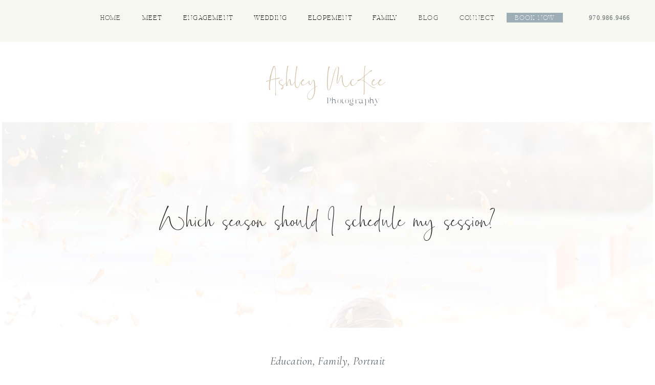

--- FILE ---
content_type: text/html; charset=UTF-8
request_url: https://ashleymckeephotography.com/which-season-should-i-schedule-my-session/
body_size: 18416
content:
<!DOCTYPE html>
<html lang="en-US" class="d">
<head>
<link rel="stylesheet" type="text/css" href="//lib.showit.co/engine/2.6.4/showit.css" />
<meta name='robots' content='index, follow, max-image-preview:large, max-snippet:-1, max-video-preview:-1' />

            <script data-no-defer="1" data-ezscrex="false" data-cfasync="false" data-pagespeed-no-defer data-cookieconsent="ignore">
                var ctPublicFunctions = {"_ajax_nonce":"63848f97d5","_rest_nonce":"d16e220842","_ajax_url":"\/wp-admin\/admin-ajax.php","_rest_url":"https:\/\/ashleymckeephotography.com\/wp-json\/","data__cookies_type":"native","data__ajax_type":false,"data__bot_detector_enabled":1,"data__frontend_data_log_enabled":1,"cookiePrefix":"","wprocket_detected":false,"host_url":"ashleymckeephotography.com","text__ee_click_to_select":"Click to select the whole data","text__ee_original_email":"The complete one is","text__ee_got_it":"Got it","text__ee_blocked":"Blocked","text__ee_cannot_connect":"Cannot connect","text__ee_cannot_decode":"Can not decode email. Unknown reason","text__ee_email_decoder":"CleanTalk email decoder","text__ee_wait_for_decoding":"The magic is on the way!","text__ee_decoding_process":"Please wait a few seconds while we decode the contact data."}
            </script>
        
            <script data-no-defer="1" data-ezscrex="false" data-cfasync="false" data-pagespeed-no-defer data-cookieconsent="ignore">
                var ctPublic = {"_ajax_nonce":"63848f97d5","settings__forms__check_internal":"0","settings__forms__check_external":"0","settings__forms__force_protection":0,"settings__forms__search_test":"0","settings__data__bot_detector_enabled":1,"settings__sfw__anti_crawler":0,"blog_home":"https:\/\/ashleymckeephotography.com\/","pixel__setting":"3","pixel__enabled":false,"pixel__url":"https:\/\/moderate11-v4.cleantalk.org\/pixel\/34f3190e40c61375d894f18d0f6a66f0.gif","data__email_check_before_post":"1","data__email_check_exist_post":1,"data__cookies_type":"native","data__key_is_ok":true,"data__visible_fields_required":true,"wl_brandname":"Anti-Spam by CleanTalk","wl_brandname_short":"CleanTalk","ct_checkjs_key":371208042,"emailEncoderPassKey":"1788ea27a9259fd5402fa0bad23d45e8","bot_detector_forms_excluded":"W10=","advancedCacheExists":false,"varnishCacheExists":false,"wc_ajax_add_to_cart":false}
            </script>
        
	<!-- This site is optimized with the Yoast SEO plugin v26.3 - https://yoast.com/wordpress/plugins/seo/ -->
	<title>Which season should I schedule my session? - ashleymckeephotography.com</title>
	<link rel="canonical" href="https://ashleymckeephotography.com/which-season-should-i-schedule-my-session/" />
	<meta property="og:locale" content="en_US" />
	<meta property="og:type" content="article" />
	<meta property="og:title" content="Which season should I schedule my session? - ashleymckeephotography.com" />
	<meta property="og:description" content="Ask yourself a few questions: -What am I going to do with these photos?(I.e display in your home, use images to send out as invitations or holiday cards, use for business purposes?) -What &#8216;feel&#8217; do I want for these photos? -What time of year am I (or the people in my group) most comfortable? So [&hellip;]" />
	<meta property="og:url" content="https://ashleymckeephotography.com/which-season-should-i-schedule-my-session/" />
	<meta property="og:site_name" content="ashleymckeephotography.com" />
	<meta property="article:publisher" content="https://www.facebook.com/ashleymckeephotography" />
	<meta property="article:published_time" content="2020-02-29T22:42:00+00:00" />
	<meta property="article:modified_time" content="2023-02-17T22:06:48+00:00" />
	<meta property="og:image" content="https://ashleymckeephotography.com/wp-content/uploads/sites/10925/2020/02/2020-02-28_0010.jpg" />
	<meta property="og:image:width" content="1600" />
	<meta property="og:image:height" content="2390" />
	<meta property="og:image:type" content="image/jpeg" />
	<meta name="author" content="Ashley McKee" />
	<meta name="twitter:card" content="summary_large_image" />
	<meta name="twitter:label1" content="Written by" />
	<meta name="twitter:data1" content="Ashley McKee" />
	<meta name="twitter:label2" content="Est. reading time" />
	<meta name="twitter:data2" content="1 minute" />
	<script type="application/ld+json" class="yoast-schema-graph">{"@context":"https://schema.org","@graph":[{"@type":"Article","@id":"https://ashleymckeephotography.com/which-season-should-i-schedule-my-session/#article","isPartOf":{"@id":"https://ashleymckeephotography.com/which-season-should-i-schedule-my-session/"},"author":{"name":"Ashley McKee","@id":"https://ashleymckeephotography.com/#/schema/person/4caa6d6aae27e29f0bc30d564928b58c"},"headline":"Which season should I schedule my session?","datePublished":"2020-02-29T22:42:00+00:00","dateModified":"2023-02-17T22:06:48+00:00","mainEntityOfPage":{"@id":"https://ashleymckeephotography.com/which-season-should-i-schedule-my-session/"},"wordCount":261,"commentCount":11,"publisher":{"@id":"https://ashleymckeephotography.com/#organization"},"image":{"@id":"https://ashleymckeephotography.com/which-season-should-i-schedule-my-session/#primaryimage"},"thumbnailUrl":"https://ashleymckeephotography.com/wp-content/uploads/sites/10925/2020/02/2020-02-28_0010.jpg","keywords":["fall photography","highlight","scheduling photos","spring photography","summer photography","winter photography"],"articleSection":["Education","Family","Portrait"],"inLanguage":"en-US","potentialAction":[{"@type":"CommentAction","name":"Comment","target":["https://ashleymckeephotography.com/which-season-should-i-schedule-my-session/#respond"]}]},{"@type":"WebPage","@id":"https://ashleymckeephotography.com/which-season-should-i-schedule-my-session/","url":"https://ashleymckeephotography.com/which-season-should-i-schedule-my-session/","name":"Which season should I schedule my session? - ashleymckeephotography.com","isPartOf":{"@id":"https://ashleymckeephotography.com/#website"},"primaryImageOfPage":{"@id":"https://ashleymckeephotography.com/which-season-should-i-schedule-my-session/#primaryimage"},"image":{"@id":"https://ashleymckeephotography.com/which-season-should-i-schedule-my-session/#primaryimage"},"thumbnailUrl":"https://ashleymckeephotography.com/wp-content/uploads/sites/10925/2020/02/2020-02-28_0010.jpg","datePublished":"2020-02-29T22:42:00+00:00","dateModified":"2023-02-17T22:06:48+00:00","breadcrumb":{"@id":"https://ashleymckeephotography.com/which-season-should-i-schedule-my-session/#breadcrumb"},"inLanguage":"en-US","potentialAction":[{"@type":"ReadAction","target":["https://ashleymckeephotography.com/which-season-should-i-schedule-my-session/"]}]},{"@type":"ImageObject","inLanguage":"en-US","@id":"https://ashleymckeephotography.com/which-season-should-i-schedule-my-session/#primaryimage","url":"https://ashleymckeephotography.com/wp-content/uploads/sites/10925/2020/02/2020-02-28_0010.jpg","contentUrl":"https://ashleymckeephotography.com/wp-content/uploads/sites/10925/2020/02/2020-02-28_0010.jpg","width":1600,"height":2390},{"@type":"BreadcrumbList","@id":"https://ashleymckeephotography.com/which-season-should-i-schedule-my-session/#breadcrumb","itemListElement":[{"@type":"ListItem","position":1,"name":"Home","item":"https://ashleymckeephotography.com/"},{"@type":"ListItem","position":2,"name":"Blog","item":"https://ashleymckeephotography.com/blog/"},{"@type":"ListItem","position":3,"name":"Which season should I schedule my session?"}]},{"@type":"WebSite","@id":"https://ashleymckeephotography.com/#website","url":"https://ashleymckeephotography.com/","name":"ashleymckeephotography.com","description":"Wedding + Portrait Photography","publisher":{"@id":"https://ashleymckeephotography.com/#organization"},"potentialAction":[{"@type":"SearchAction","target":{"@type":"EntryPoint","urlTemplate":"https://ashleymckeephotography.com/?s={search_term_string}"},"query-input":{"@type":"PropertyValueSpecification","valueRequired":true,"valueName":"search_term_string"}}],"inLanguage":"en-US"},{"@type":"Organization","@id":"https://ashleymckeephotography.com/#organization","name":"ashleymckeephotography.com","url":"https://ashleymckeephotography.com/","logo":{"@type":"ImageObject","inLanguage":"en-US","@id":"https://ashleymckeephotography.com/#/schema/logo/image/","url":"https://ashleymckeephotography.com/wp-content/uploads/sites/10925/2023/02/e678-Ashley-McKee-7a-TEXT-ONLY-GOLD.png","contentUrl":"https://ashleymckeephotography.com/wp-content/uploads/sites/10925/2023/02/e678-Ashley-McKee-7a-TEXT-ONLY-GOLD.png","width":2999,"height":1211,"caption":"ashleymckeephotography.com"},"image":{"@id":"https://ashleymckeephotography.com/#/schema/logo/image/"},"sameAs":["https://www.facebook.com/ashleymckeephotography","https://www.instagram.com/ashleymckeephotography"]},{"@type":"Person","@id":"https://ashleymckeephotography.com/#/schema/person/4caa6d6aae27e29f0bc30d564928b58c","name":"Ashley McKee","image":{"@type":"ImageObject","inLanguage":"en-US","@id":"https://ashleymckeephotography.com/#/schema/person/image/","url":"https://secure.gravatar.com/avatar/fe56f6249dcc6e421421f27a4195bfaeec527acd5c67b5eccdbb302dc89e9952?s=96&d=mm&r=g","contentUrl":"https://secure.gravatar.com/avatar/fe56f6249dcc6e421421f27a4195bfaeec527acd5c67b5eccdbb302dc89e9952?s=96&d=mm&r=g","caption":"Ashley McKee"},"sameAs":["http://www.ashleymckeephotography.com"],"url":"https://ashleymckeephotography.com/author/mckee-ashleyyahoo-com-2-2-2-2-2-2-2-2-2-2-2-2-2-2/"}]}</script>
	<!-- / Yoast SEO plugin. -->


<link rel='dns-prefetch' href='//fd.cleantalk.org' />
<link rel="alternate" type="application/rss+xml" title="ashleymckeephotography.com &raquo; Feed" href="https://ashleymckeephotography.com/feed/" />
<link rel="alternate" type="application/rss+xml" title="ashleymckeephotography.com &raquo; Comments Feed" href="https://ashleymckeephotography.com/comments/feed/" />
<link rel="alternate" type="application/rss+xml" title="ashleymckeephotography.com &raquo; Which season should I schedule my session? Comments Feed" href="https://ashleymckeephotography.com/which-season-should-i-schedule-my-session/feed/" />
<script type="text/javascript">
/* <![CDATA[ */
window._wpemojiSettings = {"baseUrl":"https:\/\/s.w.org\/images\/core\/emoji\/16.0.1\/72x72\/","ext":".png","svgUrl":"https:\/\/s.w.org\/images\/core\/emoji\/16.0.1\/svg\/","svgExt":".svg","source":{"concatemoji":"https:\/\/ashleymckeephotography.com\/wp-includes\/js\/wp-emoji-release.min.js?ver=6.8.3"}};
/*! This file is auto-generated */
!function(s,n){var o,i,e;function c(e){try{var t={supportTests:e,timestamp:(new Date).valueOf()};sessionStorage.setItem(o,JSON.stringify(t))}catch(e){}}function p(e,t,n){e.clearRect(0,0,e.canvas.width,e.canvas.height),e.fillText(t,0,0);var t=new Uint32Array(e.getImageData(0,0,e.canvas.width,e.canvas.height).data),a=(e.clearRect(0,0,e.canvas.width,e.canvas.height),e.fillText(n,0,0),new Uint32Array(e.getImageData(0,0,e.canvas.width,e.canvas.height).data));return t.every(function(e,t){return e===a[t]})}function u(e,t){e.clearRect(0,0,e.canvas.width,e.canvas.height),e.fillText(t,0,0);for(var n=e.getImageData(16,16,1,1),a=0;a<n.data.length;a++)if(0!==n.data[a])return!1;return!0}function f(e,t,n,a){switch(t){case"flag":return n(e,"\ud83c\udff3\ufe0f\u200d\u26a7\ufe0f","\ud83c\udff3\ufe0f\u200b\u26a7\ufe0f")?!1:!n(e,"\ud83c\udde8\ud83c\uddf6","\ud83c\udde8\u200b\ud83c\uddf6")&&!n(e,"\ud83c\udff4\udb40\udc67\udb40\udc62\udb40\udc65\udb40\udc6e\udb40\udc67\udb40\udc7f","\ud83c\udff4\u200b\udb40\udc67\u200b\udb40\udc62\u200b\udb40\udc65\u200b\udb40\udc6e\u200b\udb40\udc67\u200b\udb40\udc7f");case"emoji":return!a(e,"\ud83e\udedf")}return!1}function g(e,t,n,a){var r="undefined"!=typeof WorkerGlobalScope&&self instanceof WorkerGlobalScope?new OffscreenCanvas(300,150):s.createElement("canvas"),o=r.getContext("2d",{willReadFrequently:!0}),i=(o.textBaseline="top",o.font="600 32px Arial",{});return e.forEach(function(e){i[e]=t(o,e,n,a)}),i}function t(e){var t=s.createElement("script");t.src=e,t.defer=!0,s.head.appendChild(t)}"undefined"!=typeof Promise&&(o="wpEmojiSettingsSupports",i=["flag","emoji"],n.supports={everything:!0,everythingExceptFlag:!0},e=new Promise(function(e){s.addEventListener("DOMContentLoaded",e,{once:!0})}),new Promise(function(t){var n=function(){try{var e=JSON.parse(sessionStorage.getItem(o));if("object"==typeof e&&"number"==typeof e.timestamp&&(new Date).valueOf()<e.timestamp+604800&&"object"==typeof e.supportTests)return e.supportTests}catch(e){}return null}();if(!n){if("undefined"!=typeof Worker&&"undefined"!=typeof OffscreenCanvas&&"undefined"!=typeof URL&&URL.createObjectURL&&"undefined"!=typeof Blob)try{var e="postMessage("+g.toString()+"("+[JSON.stringify(i),f.toString(),p.toString(),u.toString()].join(",")+"));",a=new Blob([e],{type:"text/javascript"}),r=new Worker(URL.createObjectURL(a),{name:"wpTestEmojiSupports"});return void(r.onmessage=function(e){c(n=e.data),r.terminate(),t(n)})}catch(e){}c(n=g(i,f,p,u))}t(n)}).then(function(e){for(var t in e)n.supports[t]=e[t],n.supports.everything=n.supports.everything&&n.supports[t],"flag"!==t&&(n.supports.everythingExceptFlag=n.supports.everythingExceptFlag&&n.supports[t]);n.supports.everythingExceptFlag=n.supports.everythingExceptFlag&&!n.supports.flag,n.DOMReady=!1,n.readyCallback=function(){n.DOMReady=!0}}).then(function(){return e}).then(function(){var e;n.supports.everything||(n.readyCallback(),(e=n.source||{}).concatemoji?t(e.concatemoji):e.wpemoji&&e.twemoji&&(t(e.twemoji),t(e.wpemoji)))}))}((window,document),window._wpemojiSettings);
/* ]]> */
</script>
<style id='wp-emoji-styles-inline-css' type='text/css'>

	img.wp-smiley, img.emoji {
		display: inline !important;
		border: none !important;
		box-shadow: none !important;
		height: 1em !important;
		width: 1em !important;
		margin: 0 0.07em !important;
		vertical-align: -0.1em !important;
		background: none !important;
		padding: 0 !important;
	}
</style>
<link rel='stylesheet' id='wp-block-library-css' href='https://ashleymckeephotography.com/wp-includes/css/dist/block-library/style.min.css?ver=6.8.3' type='text/css' media='all' />
<style id='classic-theme-styles-inline-css' type='text/css'>
/*! This file is auto-generated */
.wp-block-button__link{color:#fff;background-color:#32373c;border-radius:9999px;box-shadow:none;text-decoration:none;padding:calc(.667em + 2px) calc(1.333em + 2px);font-size:1.125em}.wp-block-file__button{background:#32373c;color:#fff;text-decoration:none}
</style>
<style id='global-styles-inline-css' type='text/css'>
:root{--wp--preset--aspect-ratio--square: 1;--wp--preset--aspect-ratio--4-3: 4/3;--wp--preset--aspect-ratio--3-4: 3/4;--wp--preset--aspect-ratio--3-2: 3/2;--wp--preset--aspect-ratio--2-3: 2/3;--wp--preset--aspect-ratio--16-9: 16/9;--wp--preset--aspect-ratio--9-16: 9/16;--wp--preset--color--black: #000000;--wp--preset--color--cyan-bluish-gray: #abb8c3;--wp--preset--color--white: #ffffff;--wp--preset--color--pale-pink: #f78da7;--wp--preset--color--vivid-red: #cf2e2e;--wp--preset--color--luminous-vivid-orange: #ff6900;--wp--preset--color--luminous-vivid-amber: #fcb900;--wp--preset--color--light-green-cyan: #7bdcb5;--wp--preset--color--vivid-green-cyan: #00d084;--wp--preset--color--pale-cyan-blue: #8ed1fc;--wp--preset--color--vivid-cyan-blue: #0693e3;--wp--preset--color--vivid-purple: #9b51e0;--wp--preset--gradient--vivid-cyan-blue-to-vivid-purple: linear-gradient(135deg,rgba(6,147,227,1) 0%,rgb(155,81,224) 100%);--wp--preset--gradient--light-green-cyan-to-vivid-green-cyan: linear-gradient(135deg,rgb(122,220,180) 0%,rgb(0,208,130) 100%);--wp--preset--gradient--luminous-vivid-amber-to-luminous-vivid-orange: linear-gradient(135deg,rgba(252,185,0,1) 0%,rgba(255,105,0,1) 100%);--wp--preset--gradient--luminous-vivid-orange-to-vivid-red: linear-gradient(135deg,rgba(255,105,0,1) 0%,rgb(207,46,46) 100%);--wp--preset--gradient--very-light-gray-to-cyan-bluish-gray: linear-gradient(135deg,rgb(238,238,238) 0%,rgb(169,184,195) 100%);--wp--preset--gradient--cool-to-warm-spectrum: linear-gradient(135deg,rgb(74,234,220) 0%,rgb(151,120,209) 20%,rgb(207,42,186) 40%,rgb(238,44,130) 60%,rgb(251,105,98) 80%,rgb(254,248,76) 100%);--wp--preset--gradient--blush-light-purple: linear-gradient(135deg,rgb(255,206,236) 0%,rgb(152,150,240) 100%);--wp--preset--gradient--blush-bordeaux: linear-gradient(135deg,rgb(254,205,165) 0%,rgb(254,45,45) 50%,rgb(107,0,62) 100%);--wp--preset--gradient--luminous-dusk: linear-gradient(135deg,rgb(255,203,112) 0%,rgb(199,81,192) 50%,rgb(65,88,208) 100%);--wp--preset--gradient--pale-ocean: linear-gradient(135deg,rgb(255,245,203) 0%,rgb(182,227,212) 50%,rgb(51,167,181) 100%);--wp--preset--gradient--electric-grass: linear-gradient(135deg,rgb(202,248,128) 0%,rgb(113,206,126) 100%);--wp--preset--gradient--midnight: linear-gradient(135deg,rgb(2,3,129) 0%,rgb(40,116,252) 100%);--wp--preset--font-size--small: 13px;--wp--preset--font-size--medium: 20px;--wp--preset--font-size--large: 36px;--wp--preset--font-size--x-large: 42px;--wp--preset--spacing--20: 0.44rem;--wp--preset--spacing--30: 0.67rem;--wp--preset--spacing--40: 1rem;--wp--preset--spacing--50: 1.5rem;--wp--preset--spacing--60: 2.25rem;--wp--preset--spacing--70: 3.38rem;--wp--preset--spacing--80: 5.06rem;--wp--preset--shadow--natural: 6px 6px 9px rgba(0, 0, 0, 0.2);--wp--preset--shadow--deep: 12px 12px 50px rgba(0, 0, 0, 0.4);--wp--preset--shadow--sharp: 6px 6px 0px rgba(0, 0, 0, 0.2);--wp--preset--shadow--outlined: 6px 6px 0px -3px rgba(255, 255, 255, 1), 6px 6px rgba(0, 0, 0, 1);--wp--preset--shadow--crisp: 6px 6px 0px rgba(0, 0, 0, 1);}:where(.is-layout-flex){gap: 0.5em;}:where(.is-layout-grid){gap: 0.5em;}body .is-layout-flex{display: flex;}.is-layout-flex{flex-wrap: wrap;align-items: center;}.is-layout-flex > :is(*, div){margin: 0;}body .is-layout-grid{display: grid;}.is-layout-grid > :is(*, div){margin: 0;}:where(.wp-block-columns.is-layout-flex){gap: 2em;}:where(.wp-block-columns.is-layout-grid){gap: 2em;}:where(.wp-block-post-template.is-layout-flex){gap: 1.25em;}:where(.wp-block-post-template.is-layout-grid){gap: 1.25em;}.has-black-color{color: var(--wp--preset--color--black) !important;}.has-cyan-bluish-gray-color{color: var(--wp--preset--color--cyan-bluish-gray) !important;}.has-white-color{color: var(--wp--preset--color--white) !important;}.has-pale-pink-color{color: var(--wp--preset--color--pale-pink) !important;}.has-vivid-red-color{color: var(--wp--preset--color--vivid-red) !important;}.has-luminous-vivid-orange-color{color: var(--wp--preset--color--luminous-vivid-orange) !important;}.has-luminous-vivid-amber-color{color: var(--wp--preset--color--luminous-vivid-amber) !important;}.has-light-green-cyan-color{color: var(--wp--preset--color--light-green-cyan) !important;}.has-vivid-green-cyan-color{color: var(--wp--preset--color--vivid-green-cyan) !important;}.has-pale-cyan-blue-color{color: var(--wp--preset--color--pale-cyan-blue) !important;}.has-vivid-cyan-blue-color{color: var(--wp--preset--color--vivid-cyan-blue) !important;}.has-vivid-purple-color{color: var(--wp--preset--color--vivid-purple) !important;}.has-black-background-color{background-color: var(--wp--preset--color--black) !important;}.has-cyan-bluish-gray-background-color{background-color: var(--wp--preset--color--cyan-bluish-gray) !important;}.has-white-background-color{background-color: var(--wp--preset--color--white) !important;}.has-pale-pink-background-color{background-color: var(--wp--preset--color--pale-pink) !important;}.has-vivid-red-background-color{background-color: var(--wp--preset--color--vivid-red) !important;}.has-luminous-vivid-orange-background-color{background-color: var(--wp--preset--color--luminous-vivid-orange) !important;}.has-luminous-vivid-amber-background-color{background-color: var(--wp--preset--color--luminous-vivid-amber) !important;}.has-light-green-cyan-background-color{background-color: var(--wp--preset--color--light-green-cyan) !important;}.has-vivid-green-cyan-background-color{background-color: var(--wp--preset--color--vivid-green-cyan) !important;}.has-pale-cyan-blue-background-color{background-color: var(--wp--preset--color--pale-cyan-blue) !important;}.has-vivid-cyan-blue-background-color{background-color: var(--wp--preset--color--vivid-cyan-blue) !important;}.has-vivid-purple-background-color{background-color: var(--wp--preset--color--vivid-purple) !important;}.has-black-border-color{border-color: var(--wp--preset--color--black) !important;}.has-cyan-bluish-gray-border-color{border-color: var(--wp--preset--color--cyan-bluish-gray) !important;}.has-white-border-color{border-color: var(--wp--preset--color--white) !important;}.has-pale-pink-border-color{border-color: var(--wp--preset--color--pale-pink) !important;}.has-vivid-red-border-color{border-color: var(--wp--preset--color--vivid-red) !important;}.has-luminous-vivid-orange-border-color{border-color: var(--wp--preset--color--luminous-vivid-orange) !important;}.has-luminous-vivid-amber-border-color{border-color: var(--wp--preset--color--luminous-vivid-amber) !important;}.has-light-green-cyan-border-color{border-color: var(--wp--preset--color--light-green-cyan) !important;}.has-vivid-green-cyan-border-color{border-color: var(--wp--preset--color--vivid-green-cyan) !important;}.has-pale-cyan-blue-border-color{border-color: var(--wp--preset--color--pale-cyan-blue) !important;}.has-vivid-cyan-blue-border-color{border-color: var(--wp--preset--color--vivid-cyan-blue) !important;}.has-vivid-purple-border-color{border-color: var(--wp--preset--color--vivid-purple) !important;}.has-vivid-cyan-blue-to-vivid-purple-gradient-background{background: var(--wp--preset--gradient--vivid-cyan-blue-to-vivid-purple) !important;}.has-light-green-cyan-to-vivid-green-cyan-gradient-background{background: var(--wp--preset--gradient--light-green-cyan-to-vivid-green-cyan) !important;}.has-luminous-vivid-amber-to-luminous-vivid-orange-gradient-background{background: var(--wp--preset--gradient--luminous-vivid-amber-to-luminous-vivid-orange) !important;}.has-luminous-vivid-orange-to-vivid-red-gradient-background{background: var(--wp--preset--gradient--luminous-vivid-orange-to-vivid-red) !important;}.has-very-light-gray-to-cyan-bluish-gray-gradient-background{background: var(--wp--preset--gradient--very-light-gray-to-cyan-bluish-gray) !important;}.has-cool-to-warm-spectrum-gradient-background{background: var(--wp--preset--gradient--cool-to-warm-spectrum) !important;}.has-blush-light-purple-gradient-background{background: var(--wp--preset--gradient--blush-light-purple) !important;}.has-blush-bordeaux-gradient-background{background: var(--wp--preset--gradient--blush-bordeaux) !important;}.has-luminous-dusk-gradient-background{background: var(--wp--preset--gradient--luminous-dusk) !important;}.has-pale-ocean-gradient-background{background: var(--wp--preset--gradient--pale-ocean) !important;}.has-electric-grass-gradient-background{background: var(--wp--preset--gradient--electric-grass) !important;}.has-midnight-gradient-background{background: var(--wp--preset--gradient--midnight) !important;}.has-small-font-size{font-size: var(--wp--preset--font-size--small) !important;}.has-medium-font-size{font-size: var(--wp--preset--font-size--medium) !important;}.has-large-font-size{font-size: var(--wp--preset--font-size--large) !important;}.has-x-large-font-size{font-size: var(--wp--preset--font-size--x-large) !important;}
:where(.wp-block-post-template.is-layout-flex){gap: 1.25em;}:where(.wp-block-post-template.is-layout-grid){gap: 1.25em;}
:where(.wp-block-columns.is-layout-flex){gap: 2em;}:where(.wp-block-columns.is-layout-grid){gap: 2em;}
:root :where(.wp-block-pullquote){font-size: 1.5em;line-height: 1.6;}
</style>
<link rel='stylesheet' id='cleantalk-public-css-css' href='https://ashleymckeephotography.com/wp-content/plugins/cleantalk-spam-protect/css/cleantalk-public.min.css?ver=6.67_1762444357' type='text/css' media='all' />
<link rel='stylesheet' id='cleantalk-email-decoder-css-css' href='https://ashleymckeephotography.com/wp-content/plugins/cleantalk-spam-protect/css/cleantalk-email-decoder.min.css?ver=6.67_1762444357' type='text/css' media='all' />
<script type="text/javascript" src="https://ashleymckeephotography.com/wp-content/plugins/cleantalk-spam-protect/js/apbct-public-bundle.min.js?ver=6.67_1762444357" id="apbct-public-bundle.min-js-js"></script>
<script type="text/javascript" src="https://fd.cleantalk.org/ct-bot-detector-wrapper.js?ver=6.67" id="ct_bot_detector-js" defer="defer" data-wp-strategy="defer"></script>
<script type="text/javascript" src="https://ashleymckeephotography.com/wp-includes/js/jquery/jquery.min.js?ver=3.7.1" id="jquery-core-js"></script>
<script type="text/javascript" src="https://ashleymckeephotography.com/wp-includes/js/jquery/jquery-migrate.min.js?ver=3.4.1" id="jquery-migrate-js"></script>
<script type="text/javascript" src="https://ashleymckeephotography.com/wp-content/plugins/showit/public/js/showit.js?ver=1766586235" id="si-script-js"></script>
<link rel="https://api.w.org/" href="https://ashleymckeephotography.com/wp-json/" /><link rel="alternate" title="JSON" type="application/json" href="https://ashleymckeephotography.com/wp-json/wp/v2/posts/80" /><link rel="EditURI" type="application/rsd+xml" title="RSD" href="https://ashleymckeephotography.com/xmlrpc.php?rsd" />
<link rel='shortlink' href='https://ashleymckeephotography.com/?p=80' />
<link rel="alternate" title="oEmbed (JSON)" type="application/json+oembed" href="https://ashleymckeephotography.com/wp-json/oembed/1.0/embed?url=https%3A%2F%2Fashleymckeephotography.com%2Fwhich-season-should-i-schedule-my-session%2F" />
<link rel="alternate" title="oEmbed (XML)" type="text/xml+oembed" href="https://ashleymckeephotography.com/wp-json/oembed/1.0/embed?url=https%3A%2F%2Fashleymckeephotography.com%2Fwhich-season-should-i-schedule-my-session%2F&#038;format=xml" />
<style type="text/css">.recentcomments a{display:inline !important;padding:0 !important;margin:0 !important;}</style>
<meta charset="UTF-8" />
<meta name="viewport" content="width=device-width, initial-scale=1" />
<link rel="icon" type="image/png" href="//static.showit.co/200/XDrGVIewQK2TV4DfeS6bQw/100965/e678_-_ashley_mckee_7a_text_only_gold.png" />
<link rel="preconnect" href="https://static.showit.co" />

<link rel="preconnect" href="https://fonts.googleapis.com">
<link rel="preconnect" href="https://fonts.gstatic.com" crossorigin>
<link href="https://fonts.googleapis.com/css?family=Cormorant:300|Cormorant+Garamond:italic" rel="stylesheet" type="text/css"/>
<style>
@font-face{font-family:Matter Script;src:url('//static.showit.co/file/tzr_a5lrQ7O69GzJ3dV7hA/100965/mattersculpitdemo-gxoa5.woff');}
@font-face{font-family:Joyfish;src:url('//static.showit.co/file/yY22KFEkRUG_mFvhb-gI5A/100965/joyfishdemo-zv9bq.woff');}
@font-face{font-family:Logo FontBollivia;src:url('//static.showit.co/file/XBK6fQwFQCWyB0_8Q_gKng/100965/bollivia_rosilla_script-webfont.woff');}
</style>
<script id="init_data" type="application/json">
{"mobile":{"w":320},"desktop":{"w":1200,"bgFillType":"color","bgColor":"colors-7"},"sid":"jx4qspupttkrj28t77ztuw","break":768,"assetURL":"//static.showit.co","contactFormId":"100965/218778","cfAction":"aHR0cHM6Ly9jbGllbnRzZXJ2aWNlLnNob3dpdC5jby9jb250YWN0Zm9ybQ==","sgAction":"aHR0cHM6Ly9jbGllbnRzZXJ2aWNlLnNob3dpdC5jby9zb2NpYWxncmlk","blockData":[{"slug":"menu","visible":"a","states":[],"d":{"h":82,"w":1200,"locking":{"side":"st","offset":0},"bgFillType":"color","bgColor":"#f8f8f2","bgMediaType":"none"},"m":{"h":66,"w":320,"locking":{"side":"st"},"bgFillType":"color","bgColor":"colors-3","bgMediaType":"none"}},{"slug":"logo-header-1","visible":"a","states":[],"d":{"h":159,"w":1200,"bgFillType":"color","bgColor":"colors-7","bgMediaType":"none"},"m":{"h":84,"w":320,"bgFillType":"color","bgColor":"colors-7","bgMediaType":"none"}},{"slug":"blog-title","visible":"a","states":[],"d":{"h":400,"w":1200,"nature":"dH","bgFillType":"color","bgColor":"colors-7","bgMediaType":"none"},"m":{"h":300,"w":320,"nature":"dH","bgFillType":"color","bgColor":"colors-7","bgMediaType":"none"}},{"slug":"post-meta","visible":"a","states":[],"d":{"h":581,"w":1200,"nature":"dH","bgFillType":"color","bgColor":"#FFFFFF","bgMediaType":"none"},"m":{"h":388,"w":320,"nature":"dH","bgFillType":"color","bgColor":"#FFFFFF","bgMediaType":"none"}},{"slug":"pagnation","visible":"a","states":[],"d":{"h":40,"w":1200,"nature":"dH","bgFillType":"color","bgColor":"colors-3","bgMediaType":"none"},"m":{"h":100,"w":320,"nature":"dH","bgFillType":"color","bgColor":"colors-3","bgMediaType":"none"}},{"slug":"comments","visible":"a","states":[],"d":{"h":97,"w":1200,"nature":"dH","bgFillType":"color","bgColor":"#FFFFFF","bgMediaType":"none"},"m":{"h":103,"w":320,"nature":"dH","bgFillType":"color","bgColor":"#FFFFFF","bgMediaType":"none"}},{"slug":"comments-form","visible":"a","states":[],"d":{"h":97,"w":1200,"nature":"dH","bgFillType":"color","bgColor":"#FFFFFF","bgMediaType":"none"},"m":{"h":79,"w":320,"nature":"dH","bgFillType":"color","bgColor":"#FFFFFF","bgMediaType":"none"}},{"slug":"footer","visible":"a","states":[],"d":{"h":737,"w":1200,"locking":{},"nature":"dH","bgFillType":"color","bgColor":"colors-3","bgMediaType":"none"},"m":{"h":799,"w":320,"nature":"dH","bgFillType":"color","bgColor":"colors-3","bgMediaType":"none"}}],"elementData":[{"type":"text","visible":"d","id":"menu_0","blockId":"menu","m":{"x":95,"y":85,"w":130.2,"h":31,"a":0},"d":{"x":858,"y":27,"w":68,"h":15,"a":0}},{"type":"text","visible":"d","id":"menu_1","blockId":"menu","m":{"x":95,"y":85,"w":130.2,"h":31,"a":0},"d":{"x":776,"y":27,"w":43,"h":15,"a":0}},{"type":"text","visible":"d","id":"menu_2","blockId":"menu","m":{"x":95,"y":85,"w":130.2,"h":31,"a":0},"d":{"x":688,"y":27,"w":49,"h":15,"a":0}},{"type":"text","visible":"d","id":"menu_3","blockId":"menu","m":{"x":95,"y":85,"w":130.2,"h":31,"a":0},"d":{"x":236,"y":27,"w":43,"h":15,"a":0}},{"type":"text","visible":"d","id":"menu_4","blockId":"menu","m":{"x":95,"y":85,"w":130.2,"h":31,"a":0},"d":{"x":155,"y":27,"w":42,"h":15,"a":0}},{"type":"simple","visible":"m","id":"menu_5","blockId":"menu","m":{"x":257,"y":9,"w":48,"h":48,"a":0},"d":{"x":-5,"y":0,"w":140,"h":140,"a":0,"lockH":"l"}},{"type":"icon","visible":"m","id":"menu_6","blockId":"menu","m":{"x":268,"y":21,"w":25,"h":25,"a":0},"d":{"x":857,"y":33,"w":14,"h":14,"a":0}},{"type":"text","visible":"d","id":"menu_7","blockId":"menu","m":{"x":95,"y":85,"w":130.2,"h":31,"a":0},"d":{"x":455,"y":27,"w":67,"h":15,"a":0}},{"type":"text","visible":"d","id":"menu_8","blockId":"menu","m":{"x":95,"y":85,"w":130.2,"h":31,"a":0},"d":{"x":318,"y":27,"w":98,"h":15,"a":0}},{"type":"simple","visible":"d","id":"menu_9","blockId":"menu","m":{"x":20,"y":12,"w":224,"h":46,"a":0},"d":{"x":950,"y":25,"w":110,"h":19,"a":0}},{"type":"text","visible":"d","id":"menu_10","blockId":"menu","m":{"x":95,"y":85,"w":130.2,"h":31,"a":0},"d":{"x":965,"y":27,"w":80,"h":15,"a":0}},{"type":"text","visible":"d","id":"menu_11","blockId":"menu","m":{"x":95,"y":85,"w":130.2,"h":31,"a":0},"d":{"x":562,"y":27,"w":87,"h":17,"a":0}},{"type":"text","visible":"d","id":"menu_12","blockId":"menu","m":{"x":95,"y":85,"w":130.2,"h":31,"a":0},"d":{"x":1103,"y":27,"w":97,"h":17,"a":0}},{"type":"text","visible":"a","id":"logo-header-1_0","blockId":"logo-header-1","m":{"x":150,"y":49,"w":80,"h":27,"a":0},"d":{"x":530,"y":108,"w":239,"h":35,"a":0}},{"type":"text","visible":"a","id":"logo-header-1_1","blockId":"logo-header-1","m":{"x":90,"y":22,"w":138,"h":27,"a":0},"d":{"x":453,"y":57,"w":288,"h":45,"a":0}},{"type":"graphic","visible":"a","id":"blog-title_0","blockId":"blog-title","m":{"x":-5,"y":-3,"w":331,"h":306,"a":0,"lockV":"bs"},"d":{"x":-4,"y":-2,"w":1208,"h":405,"a":0,"o":10,"lockH":"s","lockV":"bs"},"c":{"key":"5M5rrBsaQSu-pjzOpxp4BA/shared/img_4039.jpg","aspect_ratio":1.4}},{"type":"text","visible":"a","id":"blog-title_1","blockId":"blog-title","m":{"x":27,"y":108,"w":271,"h":84,"a":0},"d":{"x":105,"y":172,"w":990,"h":56,"a":0}},{"type":"text","visible":"a","id":"post-meta_0","blockId":"post-meta","m":{"x":20,"y":94,"w":280,"h":250,"a":0},"d":{"x":100,"y":131,"w":1000,"h":385,"a":0}},{"type":"text","visible":"a","id":"post-meta_1","blockId":"post-meta","m":{"x":20,"y":56,"w":280,"h":21,"a":0},"d":{"x":150,"y":49,"w":900,"h":29,"a":0}},{"type":"text","visible":"a","id":"pagnation_0","blockId":"pagnation","m":{"x":39,"y":63,"w":243,"h":19,"a":0,"lockV":"b"},"d":{"x":634,"y":8,"w":466,"h":25,"a":0}},{"type":"text","visible":"a","id":"pagnation_1","blockId":"pagnation","m":{"x":39,"y":19,"w":243,"h":19,"a":0},"d":{"x":100,"y":8,"w":466,"h":25,"a":0}},{"type":"text","visible":"a","id":"comments_0","blockId":"comments","m":{"x":13.993,"y":50,"w":292.015,"h":26.004,"a":0},"d":{"x":195,"y":46,"w":809.009,"h":33.014,"a":0}},{"type":"text","visible":"a","id":"comments_1","blockId":"comments","m":{"x":28,"y":20,"w":265.003,"h":17.003,"a":0},"d":{"x":461,"y":17,"w":277,"h":24,"a":0}},{"type":"text","visible":"a","id":"comments-form_0","blockId":"comments-form","m":{"x":14,"y":11,"w":292.001,"h":57.014,"a":0},"d":{"x":195,"y":9,"w":809.016,"h":78.011,"a":0}},{"type":"text","visible":"a","id":"footer_0","blockId":"footer","m":{"x":28,"y":600,"w":264,"h":47,"a":0},"d":{"x":534,"y":428,"w":570,"h":36,"a":0}},{"type":"simple","visible":"a","id":"footer_1","blockId":"footer","m":{"x":20,"y":569,"w":280,"h":1,"a":0},"d":{"x":247,"y":335,"w":1,"h":362,"a":0}},{"type":"simple","visible":"a","id":"footer_2","blockId":"footer","m":{"x":20,"y":572,"w":280,"h":1,"a":0},"d":{"x":251,"y":335,"w":1,"h":362,"a":0}},{"type":"text","visible":"a","id":"footer_3","blockId":"footer","m":{"x":111,"y":437,"w":99,"h":12,"a":0},"d":{"x":83,"y":638,"w":90,"h":15,"a":0}},{"type":"text","visible":"a","id":"footer_4","blockId":"footer","m":{"x":111,"y":409,"w":99,"h":12,"a":0},"d":{"x":103,"y":601,"w":50,"h":15,"a":0}},{"type":"text","visible":"a","id":"footer_5","blockId":"footer","m":{"x":111,"y":380,"w":99,"h":12,"a":0},"d":{"x":83,"y":564,"w":90,"h":15,"a":0}},{"type":"text","visible":"a","id":"footer_6","blockId":"footer","m":{"x":111,"y":352,"w":99,"h":12,"a":0},"d":{"x":72,"y":526,"w":113,"h":15,"a":0}},{"type":"text","visible":"a","id":"footer_7","blockId":"footer","m":{"x":111,"y":265,"w":99,"h":12,"a":0},"d":{"x":101,"y":417,"w":55,"h":15,"a":0}},{"type":"text","visible":"a","id":"footer_8","blockId":"footer","m":{"x":111,"y":236,"w":99,"h":13,"a":0},"d":{"x":103,"y":380,"w":50,"h":15,"a":0}},{"type":"simple","visible":"d","id":"footer_9","blockId":"footer","m":{"x":48,"y":140,"w":224,"h":651,"a":0},"d":{"x":0,"y":334,"w":1200,"h":1,"a":0,"lockH":"s"}},{"type":"simple","visible":"d","id":"footer_10","blockId":"footer","m":{"x":48,"y":140,"w":224,"h":651,"a":0},"d":{"x":0,"y":331,"w":1200,"h":1,"a":0,"lockH":"s"}},{"type":"simple","visible":"a","id":"footer_11","blockId":"footer","m":{"x":20,"y":209,"w":280,"h":1,"a":0},"d":{"x":736,"y":0,"w":1,"h":335,"a":0}},{"type":"simple","visible":"a","id":"footer_12","blockId":"footer","m":{"x":20,"y":212,"w":280,"h":1,"a":0},"d":{"x":739,"y":0,"w":1,"h":335,"a":0}},{"type":"icon","visible":"a","id":"footer_13","blockId":"footer","m":{"x":168,"y":161,"w":23,"h":23,"a":0},"d":{"x":128,"y":265,"w":29,"h":29,"a":0}},{"type":"icon","visible":"a","id":"footer_14","blockId":"footer","m":{"x":130,"y":161,"w":23,"h":23,"a":0},"d":{"x":75,"y":265,"w":29,"h":29,"a":0}},{"type":"graphic","visible":"a","id":"footer_15","blockId":"footer","m":{"x":216,"y":28,"w":104,"h":103,"a":0},"d":{"x":475,"y":50,"w":200,"h":200,"a":0},"c":{"key":"YpH8JxjbR1GQzxgFxSCSQw/100965/gg3a5991.jpg","aspect_ratio":0.6665}},{"type":"graphic","visible":"a","id":"footer_16","blockId":"footer","m":{"x":108,"y":28,"w":104,"h":103,"a":0},"d":{"x":263,"y":50,"w":200,"h":200,"a":0},"c":{"key":"zE5ZJoDVT12S1tHRtLhyig/100965/gg3a6018.jpg","aspect_ratio":0.6665}},{"type":"graphic","visible":"a","id":"footer_17","blockId":"footer","m":{"x":0,"y":28,"w":104,"h":103,"a":0},"d":{"x":50,"y":50,"w":200,"h":200,"a":0},"c":{"key":"ZFYS-VpARQujiDU0qIqZug/100965/gg3a5955.jpg","aspect_ratio":0.6665}},{"type":"graphic","visible":"a","id":"footer_18","blockId":"footer","m":{"x":99,"y":481,"w":123,"h":65,"a":0},"d":{"x":860,"y":67,"w":293,"h":166,"a":0},"c":{"key":"6NX0dIaIS--4-BK9RIbS1A/100965/e678_-_ashley_mckee_7a_gold.png","aspect_ratio":1.85238}},{"type":"simple","visible":"a","id":"footer_19","blockId":"footer","m":{"x":84,"y":667,"w":152,"h":36,"a":0},"d":{"x":677,"y":511,"w":284,"h":52,"a":0}},{"type":"text","visible":"a","id":"footer_20","blockId":"footer","m":{"x":87,"y":677,"w":146,"h":16,"a":0},"d":{"x":699,"y":527,"w":240,"h":28,"a":0}},{"type":"simple","visible":"a","id":"footer_21","blockId":"footer","m":{"x":-4,"y":745,"w":324,"h":54,"a":0},"d":{"x":-29,"y":697,"w":1463,"h":41,"a":0,"lockH":"s"}},{"type":"text","visible":"a","id":"footer_22","blockId":"footer","m":{"x":158,"y":782,"w":157,"h":10,"a":0},"d":{"x":263,"y":709,"w":273,"h":18,"a":0}},{"type":"text","visible":"a","id":"footer_23","blockId":"footer","m":{"x":13,"y":782,"w":72,"h":10,"a":0},"d":{"x":80,"y":709,"w":93,"h":18,"a":0}},{"type":"text","visible":"a","id":"footer_24","blockId":"footer","m":{"x":30,"y":750,"w":254,"h":22,"a":0},"d":{"x":579,"y":709,"w":590,"h":18,"a":0}},{"type":"icon","visible":"a","id":"footer_25","blockId":"footer","m":{"x":278,"y":712,"w":23,"h":23,"a":270},"d":{"x":1165,"y":658,"w":32,"h":25,"a":270}},{"type":"text","visible":"a","id":"footer_26","blockId":"footer","m":{"x":111,"y":294,"w":99,"h":13,"a":0},"d":{"x":62,"y":454,"w":132,"h":15,"a":0}},{"type":"text","visible":"a","id":"footer_27","blockId":"footer","m":{"x":111,"y":323,"w":99,"h":12,"a":0},"d":{"x":88,"y":491,"w":81,"h":15,"a":0}}]}
</script>
<link
rel="stylesheet"
type="text/css"
href="https://cdnjs.cloudflare.com/ajax/libs/animate.css/3.4.0/animate.min.css"
/>


<script src="//lib.showit.co/engine/2.6.4/showit-lib.min.js"></script>
<script src="//lib.showit.co/engine/2.6.4/showit.min.js"></script>
<script>

function initPage(){

}
</script>

<style id="si-page-css">
html.m {background-color:rgba(255,255,255,1);}
html.d {background-color:rgba(255,255,255,1);}
.d .se:has(.st-primary) {border-radius:10px;box-shadow:none;opacity:1;overflow:hidden;transition-duration:0.5s;}
.d .st-primary {padding:10px 14px 10px 14px;border-width:0px;border-color:rgba(200,225,223,1);background-color:rgba(40,40,40,1);background-image:none;border-radius:inherit;transition-duration:0.5s;}
.d .st-primary span {color:rgba(255,255,255,1);font-family:'Cormorant Garamond';font-weight:400;font-style:italic;font-size:16px;text-align:center;letter-spacing:0.02em;line-height:1.5;transition-duration:0.5s;}
.d .se:has(.st-primary:hover), .d .se:has(.trigger-child-hovers:hover .st-primary) {}
.d .st-primary.se-button:hover, .d .trigger-child-hovers:hover .st-primary.se-button {background-color:rgba(40,40,40,1);background-image:none;transition-property:background-color,background-image;}
.d .st-primary.se-button:hover span, .d .trigger-child-hovers:hover .st-primary.se-button span {}
.m .se:has(.st-primary) {border-radius:10px;box-shadow:none;opacity:1;overflow:hidden;}
.m .st-primary {padding:10px 14px 10px 14px;border-width:0px;border-color:rgba(200,225,223,1);background-color:rgba(40,40,40,1);background-image:none;border-radius:inherit;}
.m .st-primary span {color:rgba(255,255,255,1);font-family:'Cormorant Garamond';font-weight:400;font-style:italic;font-size:12px;text-align:center;letter-spacing:0.02em;line-height:1.5;}
.d .se:has(.st-secondary) {border-radius:10px;box-shadow:none;opacity:1;overflow:hidden;transition-duration:0.5s;}
.d .st-secondary {padding:10px 14px 10px 14px;border-width:2px;border-color:rgba(40,40,40,1);background-color:rgba(0,0,0,0);background-image:none;border-radius:inherit;transition-duration:0.5s;}
.d .st-secondary span {color:rgba(40,40,40,1);font-family:'Cormorant Garamond';font-weight:400;font-style:italic;font-size:16px;text-align:center;letter-spacing:0.02em;line-height:1.5;transition-duration:0.5s;}
.d .se:has(.st-secondary:hover), .d .se:has(.trigger-child-hovers:hover .st-secondary) {}
.d .st-secondary.se-button:hover, .d .trigger-child-hovers:hover .st-secondary.se-button {border-color:rgba(40,40,40,0.7);background-color:rgba(0,0,0,0);background-image:none;transition-property:border-color,background-color,background-image;}
.d .st-secondary.se-button:hover span, .d .trigger-child-hovers:hover .st-secondary.se-button span {color:rgba(40,40,40,0.7);transition-property:color;}
.m .se:has(.st-secondary) {border-radius:10px;box-shadow:none;opacity:1;overflow:hidden;}
.m .st-secondary {padding:10px 14px 10px 14px;border-width:2px;border-color:rgba(40,40,40,1);background-color:rgba(0,0,0,0);background-image:none;border-radius:inherit;}
.m .st-secondary span {color:rgba(40,40,40,1);font-family:'Cormorant Garamond';font-weight:400;font-style:italic;font-size:12px;text-align:center;letter-spacing:0.02em;line-height:1.5;}
.d .st-d-title,.d .se-wpt h1 {color:rgba(40,40,40,1);line-height:1;letter-spacing:0em;font-size:40px;text-align:center;font-family:'Logo FontBollivia';font-weight:400;font-style:normal;}
.d .se-wpt h1 {margin-bottom:30px;}
.d .st-d-title.se-rc a {color:rgba(210,194,168,1);text-decoration:none;}
.d .st-d-title.se-rc a:hover {text-decoration:none;color:rgba(157,174,182,1);opacity:0.8;}
.m .st-m-title,.m .se-wpt h1 {color:rgba(40,40,40,1);line-height:1.2;letter-spacing:0em;font-size:22px;text-align:left;font-family:'Logo FontBollivia';font-weight:400;font-style:normal;}
.m .se-wpt h1 {margin-bottom:20px;}
.m .st-m-title.se-rc a {color:rgba(210,194,168,1);text-decoration:none;}
.m .st-m-title.se-rc a:hover {text-decoration:none;color:rgba(157,174,182,1);opacity:0.8;}
.d .st-d-heading,.d .se-wpt h2 {color:rgba(90,97,103,1);text-transform:uppercase;line-height:1.5;letter-spacing:0.1em;font-size:16px;text-align:center;font-family:'Matter Script';font-weight:400;font-style:normal;}
.d .se-wpt h2 {margin-bottom:24px;}
.d .st-d-heading.se-rc a {text-decoration:none;color:rgba(90,97,103,1);}
.d .st-d-heading.se-rc a:hover {text-decoration:none;color:rgba(90,97,103,1);opacity:0.8;}
.m .st-m-heading,.m .se-wpt h2 {color:rgba(90,97,103,1);text-transform:uppercase;line-height:1.5;letter-spacing:0.1em;font-size:11px;text-align:center;font-family:'Matter Script';font-weight:400;font-style:normal;}
.m .se-wpt h2 {margin-bottom:20px;}
.m .st-m-heading.se-rc a {text-decoration:none;color:rgba(90,97,103,1);}
.m .st-m-heading.se-rc a:hover {text-decoration:none;color:rgba(90,97,103,1);opacity:0.8;}
.d .st-d-subheading,.d .se-wpt h3 {color:rgba(90,97,103,1);line-height:1.5;letter-spacing:0.02em;font-size:16px;text-align:center;font-family:'Cormorant Garamond';font-weight:400;font-style:italic;}
.d .se-wpt h3 {margin-bottom:18px;}
.d .st-d-subheading.se-rc a {text-decoration:none;color:rgba(90,97,103,1);}
.d .st-d-subheading.se-rc a:hover {text-decoration:none;color:rgba(90,97,103,1);opacity:0.8;}
.m .st-m-subheading,.m .se-wpt h3 {color:rgba(90,97,103,1);line-height:1.5;letter-spacing:0.02em;font-size:12px;text-align:center;font-family:'Cormorant Garamond';font-weight:400;font-style:italic;}
.m .se-wpt h3 {margin-bottom:18px;}
.m .st-m-subheading.se-rc a {text-decoration:none;color:rgba(90,97,103,1);}
.m .st-m-subheading.se-rc a:hover {text-decoration:none;color:rgba(90,97,103,1);opacity:0.8;}
.d .st-d-paragraph {color:rgba(40,40,40,1);line-height:1.5;letter-spacing:0.02em;font-size:16px;text-align:justify;font-family:'Cormorant';font-weight:300;font-style:normal;}
.d .se-wpt p {margin-bottom:16px;}
.d .st-d-paragraph.se-rc a {color:rgba(248,248,242,1);text-decoration:none;}
.d .st-d-paragraph.se-rc a:hover {text-decoration:none;color:rgba(210,194,168,1);opacity:0.8;}
.m .st-m-paragraph {color:rgba(40,40,40,1);line-height:1.5;letter-spacing:0.02em;font-size:12px;text-align:justify;font-family:'Cormorant';font-weight:300;font-style:normal;}
.m .se-wpt p {margin-bottom:16px;}
.m .st-m-paragraph.se-rc a {color:rgba(248,248,242,1);text-decoration:none;}
.m .st-m-paragraph.se-rc a:hover {text-decoration:none;color:rgba(210,194,168,1);opacity:0.8;}
.sib-menu {z-index:5;}
.m .sib-menu {height:66px;}
.d .sib-menu {height:82px;}
.m .sib-menu .ss-bg {background-color:rgba(248,248,242,1);}
.d .sib-menu .ss-bg {background-color:rgba(248,248,242,1);}
.d .sie-menu_0:hover {opacity:1;transition-duration:1s;transition-property:opacity;}
.m .sie-menu_0:hover {opacity:1;transition-duration:1s;transition-property:opacity;}
.d .sie-menu_0 {left:858px;top:27px;width:68px;height:15px;transition-duration:1s;transition-property:opacity;}
.m .sie-menu_0 {left:95px;top:85px;width:130.2px;height:31px;display:none;transition-duration:1s;transition-property:opacity;}
.d .sie-menu_0-text:hover {color:rgba(210,194,168,1);}
.m .sie-menu_0-text:hover {color:rgba(210,194,168,1);}
.d .sie-menu_0-text {color:rgba(40,40,40,1);font-size:12px;font-family:'Matter Script';font-weight:400;font-style:normal;transition-duration:0.5s;transition-property:color;}
.m .sie-menu_0-text {color:rgba(40,40,40,1);font-size:11px;font-family:'Matter Script';font-weight:400;font-style:normal;transition-duration:0.5s;transition-property:color;}
.d .sie-menu_1:hover {opacity:1;transition-duration:1s;transition-property:opacity;}
.m .sie-menu_1:hover {opacity:1;transition-duration:1s;transition-property:opacity;}
.d .sie-menu_1 {left:776px;top:27px;width:43px;height:15px;transition-duration:1s;transition-property:opacity;}
.m .sie-menu_1 {left:95px;top:85px;width:130.2px;height:31px;display:none;transition-duration:1s;transition-property:opacity;}
.d .sie-menu_1-text:hover {color:rgba(210,194,168,1);}
.m .sie-menu_1-text:hover {color:rgba(210,194,168,1);}
.d .sie-menu_1-text {color:rgba(40,40,40,1);font-size:12px;font-family:'Matter Script';font-weight:400;font-style:normal;transition-duration:0.5s;transition-property:color;}
.m .sie-menu_1-text {color:rgba(40,40,40,1);font-size:11px;font-family:'Matter Script';font-weight:400;font-style:normal;transition-duration:0.5s;transition-property:color;}
.d .sie-menu_2:hover {opacity:1;transition-duration:1s;transition-property:opacity;}
.m .sie-menu_2:hover {opacity:1;transition-duration:1s;transition-property:opacity;}
.d .sie-menu_2 {left:688px;top:27px;width:49px;height:15px;transition-duration:1s;transition-property:opacity;}
.m .sie-menu_2 {left:95px;top:85px;width:130.2px;height:31px;display:none;transition-duration:1s;transition-property:opacity;}
.d .sie-menu_2-text:hover {color:rgba(210,194,168,1);}
.m .sie-menu_2-text:hover {color:rgba(210,194,168,1);}
.d .sie-menu_2-text {color:rgba(0,0,0,1);font-size:12px;font-family:'Matter Script';font-weight:400;font-style:normal;transition-duration:0.5s;transition-property:color;}
.m .sie-menu_2-text {color:rgba(0,0,0,1);font-size:11px;font-family:'Matter Script';font-weight:400;font-style:normal;transition-duration:0.5s;transition-property:color;}
.d .sie-menu_3:hover {opacity:1;transition-duration:1s;transition-property:opacity;}
.m .sie-menu_3:hover {opacity:1;transition-duration:1s;transition-property:opacity;}
.d .sie-menu_3 {left:236px;top:27px;width:43px;height:15px;transition-duration:1s;transition-property:opacity;}
.m .sie-menu_3 {left:95px;top:85px;width:130.2px;height:31px;display:none;transition-duration:1s;transition-property:opacity;}
.d .sie-menu_3-text:hover {color:rgba(210,194,168,1);}
.m .sie-menu_3-text:hover {color:rgba(210,194,168,1);}
.d .sie-menu_3-text {color:rgba(0,0,0,1);font-size:12px;font-family:'Matter Script';font-weight:400;font-style:normal;transition-duration:0.5s;transition-property:color;}
.m .sie-menu_3-text {color:rgba(0,0,0,1);font-size:11px;font-family:'Matter Script';font-weight:400;font-style:normal;transition-duration:0.5s;transition-property:color;}
.d .sie-menu_4:hover {opacity:1;transition-duration:1s;transition-property:opacity;}
.m .sie-menu_4:hover {opacity:1;transition-duration:1s;transition-property:opacity;}
.d .sie-menu_4 {left:155px;top:27px;width:42px;height:15px;transition-duration:1s;transition-property:opacity;}
.m .sie-menu_4 {left:95px;top:85px;width:130.2px;height:31px;display:none;transition-duration:1s;transition-property:opacity;}
.d .sie-menu_4-text:hover {color:rgba(210,194,168,1);}
.m .sie-menu_4-text:hover {color:rgba(210,194,168,1);}
.d .sie-menu_4-text {color:rgba(40,40,40,1);font-size:12px;transition-duration:0.5s;transition-property:color;}
.m .sie-menu_4-text {color:rgba(40,40,40,1);font-size:11px;transition-duration:0.5s;transition-property:color;}
.d .sie-menu_5 {left:-5px;top:0px;width:140px;height:140px;border-radius:50%;display:none;}
.m .sie-menu_5 {left:257px;top:9px;width:48px;height:48px;}
.d .sie-menu_5 .se-simple:hover {}
.m .sie-menu_5 .se-simple:hover {}
.d .sie-menu_5 .se-simple {background-color:rgba(251,246,244,1);border-radius:inherit;}
.m .sie-menu_5 .se-simple {background-color:rgba(157,174,182,1);}
.d .sie-menu_6:hover {opacity:1;transition-duration:1s;transition-property:opacity;}
.m .sie-menu_6:hover {opacity:1;transition-duration:1s;transition-property:opacity;}
.d .sie-menu_6 {left:857px;top:33px;width:14px;height:14px;display:none;transition-duration:1s;transition-property:opacity;}
.m .sie-menu_6 {left:268px;top:21px;width:25px;height:25px;transition-duration:1s;transition-property:opacity;}
.d .sie-menu_6 svg {fill:rgba(248,248,242,1);transition-duration:1s;transition-property:fill;}
.m .sie-menu_6 svg {fill:rgba(248,248,242,1);transition-duration:1s;transition-property:fill;}
.d .sie-menu_6 svg:hover {fill:rgba(248,248,242,1);}
.m .sie-menu_6 svg:hover {fill:rgba(248,248,242,1);}
.d .sie-menu_7:hover {opacity:1;transition-duration:1s;transition-property:opacity;}
.m .sie-menu_7:hover {opacity:1;transition-duration:1s;transition-property:opacity;}
.d .sie-menu_7 {left:455px;top:27px;width:67px;height:15px;transition-duration:1s;transition-property:opacity;}
.m .sie-menu_7 {left:95px;top:85px;width:130.2px;height:31px;display:none;transition-duration:1s;transition-property:opacity;}
.d .sie-menu_7-text:hover {color:rgba(210,194,168,1);}
.m .sie-menu_7-text:hover {color:rgba(210,194,168,1);}
.d .sie-menu_7-text {color:rgba(0,0,0,1);font-size:12px;font-family:'Matter Script';font-weight:400;font-style:normal;transition-duration:0.5s;transition-property:color;}
.m .sie-menu_7-text {color:rgba(0,0,0,1);font-size:11px;font-family:'Matter Script';font-weight:400;font-style:normal;transition-duration:0.5s;transition-property:color;}
.d .sie-menu_8:hover {opacity:1;transition-duration:1s;transition-property:opacity;}
.m .sie-menu_8:hover {opacity:1;transition-duration:1s;transition-property:opacity;}
.d .sie-menu_8 {left:318px;top:27px;width:98px;height:15px;transition-duration:1s;transition-property:opacity;}
.m .sie-menu_8 {left:95px;top:85px;width:130.2px;height:31px;display:none;transition-duration:1s;transition-property:opacity;}
.d .sie-menu_8-text:hover {color:rgba(210,194,168,1);}
.m .sie-menu_8-text:hover {color:rgba(210,194,168,1);}
.d .sie-menu_8-text {color:rgba(0,0,0,1);font-size:12px;font-family:'Matter Script';font-weight:400;font-style:normal;transition-duration:0.5s;transition-property:color;}
.m .sie-menu_8-text {color:rgba(0,0,0,1);font-size:11px;font-family:'Matter Script';font-weight:400;font-style:normal;transition-duration:0.5s;transition-property:color;}
.d .sie-menu_9 {left:950px;top:25px;width:110px;height:19px;}
.m .sie-menu_9 {left:20px;top:12px;width:224px;height:46px;display:none;}
.d .sie-menu_9 .se-simple:hover {}
.m .sie-menu_9 .se-simple:hover {}
.d .sie-menu_9 .se-simple {background-color:rgba(157,174,182,1);}
.m .sie-menu_9 .se-simple {background-color:rgba(157,174,182,1);}
.d .sie-menu_10:hover {opacity:1;transition-duration:1s;transition-property:opacity;}
.m .sie-menu_10:hover {opacity:1;transition-duration:1s;transition-property:opacity;}
.d .sie-menu_10 {left:965px;top:27px;width:80px;height:15px;transition-duration:1s;transition-property:opacity;}
.m .sie-menu_10 {left:95px;top:85px;width:130.2px;height:31px;display:none;transition-duration:1s;transition-property:opacity;}
.d .sie-menu_10-text:hover {color:rgba(210,194,168,1);}
.m .sie-menu_10-text:hover {color:rgba(210,194,168,1);}
.d .sie-menu_10-text {color:rgba(255,255,255,1);font-size:12px;font-family:'Matter Script';font-weight:400;font-style:normal;transition-duration:0.5s;transition-property:color;}
.m .sie-menu_10-text {color:rgba(255,255,255,1);font-size:11px;font-family:'Matter Script';font-weight:400;font-style:normal;transition-duration:0.5s;transition-property:color;}
.d .sie-menu_11:hover {opacity:1;transition-duration:1s;transition-property:opacity;}
.m .sie-menu_11:hover {opacity:1;transition-duration:1s;transition-property:opacity;}
.d .sie-menu_11 {left:562px;top:27px;width:87px;height:17px;transition-duration:1s;transition-property:opacity;}
.m .sie-menu_11 {left:95px;top:85px;width:130.2px;height:31px;display:none;transition-duration:1s;transition-property:opacity;}
.d .sie-menu_11-text:hover {color:rgba(210,194,168,1);}
.m .sie-menu_11-text:hover {color:rgba(210,194,168,1);}
.d .sie-menu_11-text {color:rgba(0,0,0,1);font-size:12px;font-family:'Matter Script';font-weight:400;font-style:normal;transition-duration:0.5s;transition-property:color;}
.m .sie-menu_11-text {color:rgba(0,0,0,1);font-size:11px;font-family:'Matter Script';font-weight:400;font-style:normal;transition-duration:0.5s;transition-property:color;}
.d .sie-menu_12:hover {opacity:1;transition-duration:1s;transition-property:opacity;}
.m .sie-menu_12:hover {opacity:1;transition-duration:1s;transition-property:opacity;}
.d .sie-menu_12 {left:1103px;top:27px;width:97px;height:17px;transition-duration:1s;transition-property:opacity;}
.m .sie-menu_12 {left:95px;top:85px;width:130.2px;height:31px;display:none;transition-duration:1s;transition-property:opacity;}
.d .sie-menu_12-text:hover {color:rgba(210,194,168,1);}
.m .sie-menu_12-text:hover {color:rgba(210,194,168,1);}
.d .sie-menu_12-text {color:rgba(90,97,103,1);font-size:12px;transition-duration:0.5s;transition-property:color;}
.m .sie-menu_12-text {color:rgba(90,97,103,1);font-size:11px;transition-duration:0.5s;transition-property:color;}
.m .sib-logo-header-1 {height:84px;}
.d .sib-logo-header-1 {height:159px;}
.m .sib-logo-header-1 .ss-bg {background-color:rgba(255,255,255,1);}
.d .sib-logo-header-1 .ss-bg {background-color:rgba(255,255,255,1);}
.d .sie-logo-header-1_0 {left:530px;top:108px;width:239px;height:35px;}
.m .sie-logo-header-1_0 {left:150px;top:49px;width:80px;height:27px;}
.d .sie-logo-header-1_0-text {color:rgba(90,97,103,1);letter-spacing:0.03em;font-size:16px;font-family:'Joyfish';font-weight:400;font-style:normal;}
.m .sie-logo-header-1_0-text {color:rgba(90,97,103,1);letter-spacing:0.03em;font-size:12px;font-family:'Joyfish';font-weight:400;font-style:normal;}
.d .sie-logo-header-1_1 {left:453px;top:57px;width:288px;height:45px;}
.m .sie-logo-header-1_1 {left:90px;top:22px;width:138px;height:27px;}
.d .sie-logo-header-1_1-text {color:rgba(210,194,168,1);letter-spacing:0.02em;font-size:38px;}
.m .sie-logo-header-1_1-text {color:rgba(210,194,168,1);letter-spacing:0.02em;font-size:22px;}
.m .sib-blog-title {height:300px;}
.d .sib-blog-title {height:400px;}
.m .sib-blog-title .ss-bg {background-color:rgba(255,255,255,1);}
.d .sib-blog-title .ss-bg {background-color:rgba(255,255,255,1);}
.m .sib-blog-title.sb-nm-dH .sc {height:300px;}
.d .sib-blog-title.sb-nd-dH .sc {height:400px;}
.d .sie-blog-title_0 {left:-4px;top:-2px;width:1208px;height:405px;opacity:0.1;}
.m .sie-blog-title_0 {left:-5px;top:-3px;width:331px;height:306px;opacity:0.1;}
.d .sie-blog-title_0 .se-img img {object-fit: cover;object-position: 50% 50%;border-radius: inherit;height: 100%;width: 100%;}
.m .sie-blog-title_0 .se-img img {object-fit: cover;object-position: 50% 50%;border-radius: inherit;height: 100%;width: 100%;}
.d .sie-blog-title_1 {left:105px;top:172px;width:990px;height:56px;}
.m .sie-blog-title_1 {left:27px;top:108px;width:271px;height:84px;}
.d .sie-blog-title_1-text {font-size:40px;}
.m .sie-blog-title_1-text {font-size:17px;}
.m .sib-post-meta {height:388px;}
.d .sib-post-meta {height:581px;}
.m .sib-post-meta .ss-bg {background-color:rgba(255,255,255,1);}
.d .sib-post-meta .ss-bg {background-color:rgba(255,255,255,1);}
.m .sib-post-meta.sb-nm-dH .sc {height:388px;}
.d .sib-post-meta.sb-nd-dH .sc {height:581px;}
.d .sie-post-meta_0 {left:100px;top:131px;width:1000px;height:385px;}
.m .sie-post-meta_0 {left:20px;top:94px;width:280px;height:250px;}
.d .sie-post-meta_0-text {line-height:1.5;font-size:20px;}
.m .sie-post-meta_0-text {line-height:1.5;font-size:12px;}
.d .sie-post-meta_0-text.se-rc a {color:rgba(120,139,147,1);}
.d .sie-post-meta_0-text.se-rc a:hover {color:rgba(200,225,223,1);}
.m .sie-post-meta_0-text.se-rc a {color:rgba(120,139,147,1);}
.m .sie-post-meta_0-text.se-rc a:hover {color:rgba(200,225,223,1);}
.d .sie-post-meta_1 {left:150px;top:49px;width:900px;height:29px;}
.m .sie-post-meta_1 {left:20px;top:56px;width:280px;height:21px;}
.d .sie-post-meta_1-text {font-size:22px;overflow:hidden;white-space:nowrap;}
.m .sie-post-meta_1-text {font-size:12px;overflow:hidden;white-space:nowrap;}
.m .sib-pagnation {height:100px;}
.d .sib-pagnation {height:40px;}
.m .sib-pagnation .ss-bg {background-color:rgba(248,248,242,1);}
.d .sib-pagnation .ss-bg {background-color:rgba(248,248,242,1);}
.m .sib-pagnation.sb-nm-dH .sc {height:100px;}
.d .sib-pagnation.sb-nd-dH .sc {height:40px;}
.d .sie-pagnation_0 {left:634px;top:8px;width:466px;height:25px;}
.m .sie-pagnation_0 {left:39px;top:63px;width:243px;height:19px;}
.d .sie-pagnation_0-text {font-size:18px;text-align:right;}
.m .sie-pagnation_0-text {font-size:12px;text-align:center;overflow:hidden;text-overflow:ellipsis;white-space:nowrap;}
.d .sie-pagnation_1 {left:100px;top:8px;width:466px;height:25px;}
.m .sie-pagnation_1 {left:39px;top:19px;width:243px;height:19px;}
.d .sie-pagnation_1-text {font-size:18px;text-align:left;}
.m .sie-pagnation_1-text {font-size:12px;text-align:center;}
.m .sib-comments {height:103px;}
.d .sib-comments {height:97px;}
.m .sib-comments .ss-bg {background-color:rgba(255,255,255,1);}
.d .sib-comments .ss-bg {background-color:rgba(255,255,255,1);}
.m .sib-comments.sb-nm-dH .sc {height:103px;}
.d .sib-comments.sb-nd-dH .sc {height:97px;}
.d .sie-comments_0 {left:195px;top:46px;width:809.009px;height:33.014px;}
.m .sie-comments_0 {left:13.993px;top:50px;width:292.015px;height:26.004px;}
.d .sie-comments_0-text {text-align:center;}
.m .sie-comments_0-text {text-align:center;}
.d .sie-comments_1 {left:461px;top:17px;width:277px;height:24px;}
.m .sie-comments_1 {left:28px;top:20px;width:265.003px;height:17.003px;}
.d .sie-comments_1-text {font-size:18px;text-align:center;}
.m .sie-comments_1-text {font-size:12px;}
.m .sib-comments-form {height:79px;}
.d .sib-comments-form {height:97px;}
.m .sib-comments-form .ss-bg {background-color:rgba(255,255,255,1);}
.d .sib-comments-form .ss-bg {background-color:rgba(255,255,255,1);}
.m .sib-comments-form.sb-nm-dH .sc {height:79px;}
.d .sib-comments-form.sb-nd-dH .sc {height:97px;}
.d .sie-comments-form_0 {left:195px;top:9px;width:809.016px;height:78.011px;}
.m .sie-comments-form_0 {left:14px;top:11px;width:292.001px;height:57.014px;}
.d .sie-comments-form_0-text {text-align:center;}
.m .sie-comments-form_0-text {text-align:center;}
.m .sib-footer {height:799px;}
.d .sib-footer {height:737px;}
.m .sib-footer .ss-bg {background-color:rgba(248,248,242,1);}
.d .sib-footer .ss-bg {background-color:rgba(248,248,242,1);}
.m .sib-footer.sb-nm-dH .sc {height:799px;}
.d .sib-footer.sb-nd-dH .sc {height:737px;}
.d .sie-footer_0 {left:534px;top:428px;width:570px;height:36px;}
.m .sie-footer_0 {left:28px;top:600px;width:264px;height:47px;}
.d .sie-footer_0-text {color:rgba(40,40,40,1);text-transform:none;line-height:1.5;letter-spacing:0.02em;font-size:30px;text-align:center;}
.m .sie-footer_0-text {color:rgba(40,40,40,1);text-transform:none;line-height:2;letter-spacing:0.02em;font-size:17px;text-align:center;}
.d .sie-footer_1 {left:247px;top:335px;width:1px;height:362px;}
.m .sie-footer_1 {left:20px;top:569px;width:280px;height:1px;}
.d .sie-footer_1 .se-simple:hover {}
.m .sie-footer_1 .se-simple:hover {}
.d .sie-footer_1 .se-simple {background-color:rgba(157,174,182,1);}
.m .sie-footer_1 .se-simple {background-color:rgba(157,174,182,1);}
.d .sie-footer_2 {left:251px;top:335px;width:1px;height:362px;}
.m .sie-footer_2 {left:20px;top:572px;width:280px;height:1px;}
.d .sie-footer_2 .se-simple:hover {}
.m .sie-footer_2 .se-simple:hover {}
.d .sie-footer_2 .se-simple {background-color:rgba(157,174,182,1);}
.m .sie-footer_2 .se-simple {background-color:rgba(157,174,182,1);}
.d .sie-footer_3:hover {opacity:1;transition-duration:1s;transition-property:opacity;}
.m .sie-footer_3:hover {opacity:1;transition-duration:1s;transition-property:opacity;}
.d .sie-footer_3 {left:83px;top:638px;width:90px;height:15px;transition-duration:1s;transition-property:opacity;}
.m .sie-footer_3 {left:111px;top:437px;width:99px;height:12px;transition-duration:1s;transition-property:opacity;}
.d .sie-footer_3-text:hover {color:rgba(90,97,103,1);}
.m .sie-footer_3-text:hover {color:rgba(90,97,103,1);}
.d .sie-footer_3-text {transition-duration:0.5s;transition-property:color;}
.m .sie-footer_3-text {transition-duration:0.5s;transition-property:color;}
.d .sie-footer_4:hover {opacity:1;transition-duration:1s;transition-property:opacity;}
.m .sie-footer_4:hover {opacity:1;transition-duration:1s;transition-property:opacity;}
.d .sie-footer_4 {left:103px;top:601px;width:50px;height:15px;transition-duration:1s;transition-property:opacity;}
.m .sie-footer_4 {left:111px;top:409px;width:99px;height:12px;transition-duration:1s;transition-property:opacity;}
.d .sie-footer_4-text:hover {color:rgba(90,97,103,1);}
.m .sie-footer_4-text:hover {color:rgba(90,97,103,1);}
.d .sie-footer_4-text {transition-duration:0.5s;transition-property:color;}
.m .sie-footer_4-text {transition-duration:0.5s;transition-property:color;}
.d .sie-footer_5:hover {opacity:1;transition-duration:1s;transition-property:opacity;}
.m .sie-footer_5:hover {opacity:1;transition-duration:1s;transition-property:opacity;}
.d .sie-footer_5 {left:83px;top:564px;width:90px;height:15px;transition-duration:1s;transition-property:opacity;}
.m .sie-footer_5 {left:111px;top:380px;width:99px;height:12px;transition-duration:1s;transition-property:opacity;}
.d .sie-footer_5-text:hover {color:rgba(90,97,103,1);}
.m .sie-footer_5-text:hover {color:rgba(90,97,103,1);}
.d .sie-footer_5-text {transition-duration:0.5s;transition-property:color;}
.m .sie-footer_5-text {transition-duration:0.5s;transition-property:color;}
.d .sie-footer_6:hover {opacity:1;transition-duration:1s;transition-property:opacity;}
.m .sie-footer_6:hover {opacity:1;transition-duration:1s;transition-property:opacity;}
.d .sie-footer_6 {left:72px;top:526px;width:113px;height:15px;transition-duration:1s;transition-property:opacity;}
.m .sie-footer_6 {left:111px;top:352px;width:99px;height:12px;transition-duration:1s;transition-property:opacity;}
.d .sie-footer_6-text:hover {color:rgba(90,97,103,1);}
.m .sie-footer_6-text:hover {color:rgba(90,97,103,1);}
.d .sie-footer_6-text {transition-duration:0.5s;transition-property:color;}
.m .sie-footer_6-text {transition-duration:0.5s;transition-property:color;}
.d .sie-footer_7:hover {opacity:1;transition-duration:1s;transition-property:opacity;}
.m .sie-footer_7:hover {opacity:1;transition-duration:1s;transition-property:opacity;}
.d .sie-footer_7 {left:101px;top:417px;width:55px;height:15px;transition-duration:1s;transition-property:opacity;}
.m .sie-footer_7 {left:111px;top:265px;width:99px;height:12px;transition-duration:1s;transition-property:opacity;}
.d .sie-footer_7-text:hover {color:rgba(90,97,103,1);}
.m .sie-footer_7-text:hover {color:rgba(90,97,103,1);}
.d .sie-footer_7-text {transition-duration:0.5s;transition-property:color;}
.m .sie-footer_7-text {transition-duration:0.5s;transition-property:color;}
.d .sie-footer_8:hover {opacity:1;transition-duration:1s;transition-property:opacity;}
.m .sie-footer_8:hover {opacity:1;transition-duration:1s;transition-property:opacity;}
.d .sie-footer_8 {left:103px;top:380px;width:50px;height:15px;transition-duration:1s;transition-property:opacity;}
.m .sie-footer_8 {left:111px;top:236px;width:99px;height:13px;transition-duration:1s;transition-property:opacity;}
.d .sie-footer_8-text:hover {color:rgba(90,97,103,1);}
.m .sie-footer_8-text:hover {color:rgba(90,97,103,1);}
.d .sie-footer_8-text {transition-duration:0.5s;transition-property:color;}
.m .sie-footer_8-text {transition-duration:0.5s;transition-property:color;}
.d .sie-footer_9 {left:0px;top:334px;width:1200px;height:1px;}
.m .sie-footer_9 {left:48px;top:140px;width:224px;height:651px;display:none;}
.d .sie-footer_9 .se-simple:hover {}
.m .sie-footer_9 .se-simple:hover {}
.d .sie-footer_9 .se-simple {background-color:rgba(157,174,182,1);}
.m .sie-footer_9 .se-simple {background-color:rgba(200,225,223,1);}
.d .sie-footer_10 {left:0px;top:331px;width:1200px;height:1px;}
.m .sie-footer_10 {left:48px;top:140px;width:224px;height:651px;display:none;}
.d .sie-footer_10 .se-simple:hover {}
.m .sie-footer_10 .se-simple:hover {}
.d .sie-footer_10 .se-simple {background-color:rgba(157,174,182,1);}
.m .sie-footer_10 .se-simple {background-color:rgba(200,225,223,1);}
.d .sie-footer_11 {left:736px;top:0px;width:1px;height:335px;}
.m .sie-footer_11 {left:20px;top:209px;width:280px;height:1px;}
.d .sie-footer_11 .se-simple:hover {}
.m .sie-footer_11 .se-simple:hover {}
.d .sie-footer_11 .se-simple {background-color:rgba(157,174,182,1);}
.m .sie-footer_11 .se-simple {background-color:rgba(157,174,182,1);}
.d .sie-footer_12 {left:739px;top:0px;width:1px;height:335px;}
.m .sie-footer_12 {left:20px;top:212px;width:280px;height:1px;}
.d .sie-footer_12 .se-simple:hover {}
.m .sie-footer_12 .se-simple:hover {}
.d .sie-footer_12 .se-simple {background-color:rgba(157,174,182,1);}
.m .sie-footer_12 .se-simple {background-color:rgba(157,174,182,1);}
.d .sie-footer_13:hover {opacity:1;transition-duration:1s;transition-property:opacity;}
.m .sie-footer_13:hover {opacity:1;transition-duration:1s;transition-property:opacity;}
.d .sie-footer_13 {left:128px;top:265px;width:29px;height:29px;transition-duration:1s;transition-property:opacity;}
.m .sie-footer_13 {left:168px;top:161px;width:23px;height:23px;transition-duration:1s;transition-property:opacity;}
.d .sie-footer_13 svg {fill:rgba(120,139,147,1);transition-duration:1s;transition-property:fill;}
.m .sie-footer_13 svg {fill:rgba(120,139,147,1);transition-duration:1s;transition-property:fill;}
.d .sie-footer_13 svg:hover {fill:rgba(248,248,242,1);}
.m .sie-footer_13 svg:hover {fill:rgba(248,248,242,1);}
.d .sie-footer_14:hover {opacity:1;transition-duration:1s;transition-property:opacity;}
.m .sie-footer_14:hover {opacity:1;transition-duration:1s;transition-property:opacity;}
.d .sie-footer_14 {left:75px;top:265px;width:29px;height:29px;transition-duration:1s;transition-property:opacity;}
.m .sie-footer_14 {left:130px;top:161px;width:23px;height:23px;transition-duration:1s;transition-property:opacity;}
.d .sie-footer_14 svg {fill:rgba(120,139,147,1);transition-duration:1s;transition-property:fill;}
.m .sie-footer_14 svg {fill:rgba(120,139,147,1);transition-duration:1s;transition-property:fill;}
.d .sie-footer_14 svg:hover {fill:rgba(248,248,242,1);}
.m .sie-footer_14 svg:hover {fill:rgba(248,248,242,1);}
.d .sie-footer_15:hover {opacity:0.75;transition-duration:1s;transition-property:opacity;}
.m .sie-footer_15:hover {opacity:0.75;transition-duration:1s;transition-property:opacity;}
.d .sie-footer_15 {left:475px;top:50px;width:200px;height:200px;transition-duration:1s;transition-property:opacity;}
.m .sie-footer_15 {left:216px;top:28px;width:104px;height:103px;transition-duration:1s;transition-property:opacity;}
.d .sie-footer_15 .se-img {background-repeat:no-repeat;background-size:cover;background-position:50% 50%;border-radius:inherit;}
.m .sie-footer_15 .se-img {background-repeat:no-repeat;background-size:cover;background-position:50% 50%;border-radius:inherit;}
.d .sie-footer_16:hover {opacity:0.75;transition-duration:1s;transition-property:opacity;}
.m .sie-footer_16:hover {opacity:0.75;transition-duration:1s;transition-property:opacity;}
.d .sie-footer_16 {left:263px;top:50px;width:200px;height:200px;transition-duration:1s;transition-property:opacity;}
.m .sie-footer_16 {left:108px;top:28px;width:104px;height:103px;transition-duration:1s;transition-property:opacity;}
.d .sie-footer_16 .se-img {background-repeat:no-repeat;background-size:cover;background-position:50% 50%;border-radius:inherit;}
.m .sie-footer_16 .se-img {background-repeat:no-repeat;background-size:cover;background-position:50% 50%;border-radius:inherit;}
.d .sie-footer_17:hover {opacity:0.75;transition-duration:1s;transition-property:opacity;}
.m .sie-footer_17:hover {opacity:0.75;transition-duration:1s;transition-property:opacity;}
.d .sie-footer_17 {left:50px;top:50px;width:200px;height:200px;transition-duration:1s;transition-property:opacity;}
.m .sie-footer_17 {left:0px;top:28px;width:104px;height:103px;transition-duration:1s;transition-property:opacity;}
.d .sie-footer_17 .se-img {background-repeat:no-repeat;background-size:cover;background-position:50% 50%;border-radius:inherit;}
.m .sie-footer_17 .se-img {background-repeat:no-repeat;background-size:cover;background-position:50% 50%;border-radius:inherit;}
.d .sie-footer_18 {left:860px;top:67px;width:293px;height:166px;}
.m .sie-footer_18 {left:99px;top:481px;width:123px;height:65px;}
.d .sie-footer_18 .se-img {background-repeat:no-repeat;background-size:cover;background-position:50% 50%;border-radius:inherit;}
.m .sie-footer_18 .se-img {background-repeat:no-repeat;background-size:cover;background-position:50% 50%;border-radius:inherit;}
.d .sie-footer_19 {left:677px;top:511px;width:284px;height:52px;}
.m .sie-footer_19 {left:84px;top:667px;width:152px;height:36px;}
.d .sie-footer_19 .se-simple:hover {}
.m .sie-footer_19 .se-simple:hover {}
.d .sie-footer_19 .se-simple {background-color:rgba(157,174,182,1);}
.m .sie-footer_19 .se-simple {background-color:rgba(157,174,182,1);}
.d .sie-footer_20 {left:699px;top:527px;width:240px;height:28px;}
.m .sie-footer_20 {left:87px;top:677px;width:146px;height:16px;}
.d .sie-footer_20-text {color:rgba(255,255,255,1);font-size:16px;font-family:'Cormorant';font-weight:300;font-style:normal;}
.m .sie-footer_20-text {color:rgba(255,255,255,1);font-size:12px;font-family:'Cormorant';font-weight:300;font-style:normal;}
.d .sie-footer_21 {left:-29px;top:697px;width:1463px;height:41px;}
.m .sie-footer_21 {left:-4px;top:745px;width:324px;height:54px;}
.d .sie-footer_21 .se-simple:hover {}
.m .sie-footer_21 .se-simple:hover {}
.d .sie-footer_21 .se-simple {background-color:rgba(157,174,182,0.5);}
.m .sie-footer_21 .se-simple {background-color:rgba(157,174,182,0.5);}
.d .sie-footer_22 {left:263px;top:709px;width:273px;height:18px;}
.m .sie-footer_22 {left:158px;top:782px;width:157px;height:10px;}
.d .sie-footer_22-text {font-size:16px;}
.m .sie-footer_22-text {font-size:9px;}
.d .sie-footer_23 {left:80px;top:709px;width:93px;height:18px;}
.m .sie-footer_23 {left:13px;top:782px;width:72px;height:10px;}
.d .sie-footer_23-text {font-size:16px;}
.m .sie-footer_23-text {font-size:9px;}
.d .sie-footer_24 {left:579px;top:709px;width:590px;height:18px;}
.m .sie-footer_24 {left:30px;top:750px;width:254px;height:22px;}
.d .sie-footer_24-text {font-size:16px;text-align:center;}
.m .sie-footer_24-text {font-size:9px;text-align:center;}
.d .sie-footer_25 {left:1165px;top:658px;width:32px;height:25px;}
.m .sie-footer_25 {left:278px;top:712px;width:23px;height:23px;}
.d .sie-footer_25 svg {fill:rgba(120,139,147,1);}
.m .sie-footer_25 svg {fill:rgba(120,139,147,1);}
.d .sie-footer_26:hover {opacity:1;transition-duration:1s;transition-property:opacity;}
.m .sie-footer_26:hover {opacity:1;transition-duration:1s;transition-property:opacity;}
.d .sie-footer_26 {left:62px;top:454px;width:132px;height:15px;transition-duration:1s;transition-property:opacity;}
.m .sie-footer_26 {left:111px;top:294px;width:99px;height:13px;transition-duration:1s;transition-property:opacity;}
.d .sie-footer_26-text:hover {color:rgba(90,97,103,1);}
.m .sie-footer_26-text:hover {color:rgba(90,97,103,1);}
.d .sie-footer_26-text {transition-duration:0.5s;transition-property:color;}
.m .sie-footer_26-text {transition-duration:0.5s;transition-property:color;}
.d .sie-footer_27:hover {opacity:1;transition-duration:1s;transition-property:opacity;}
.m .sie-footer_27:hover {opacity:1;transition-duration:1s;transition-property:opacity;}
.d .sie-footer_27 {left:88px;top:491px;width:81px;height:15px;transition-duration:1s;transition-property:opacity;}
.m .sie-footer_27 {left:111px;top:323px;width:99px;height:12px;transition-duration:1s;transition-property:opacity;}
.d .sie-footer_27-text:hover {color:rgba(90,97,103,1);}
.m .sie-footer_27-text:hover {color:rgba(90,97,103,1);}
.d .sie-footer_27-text {transition-duration:0.5s;transition-property:color;}
.m .sie-footer_27-text {transition-duration:0.5s;transition-property:color;}

</style>

<!-- Global site tag (gtag.js) - Google Analytics -->
<script async src="https://www.googletagmanager.com/gtag/js?id=G-6EYX0008E9"></script>
<script>
window.dataLayer = window.dataLayer || [];
function gtag(){dataLayer.push(arguments);}
gtag('js', new Date());
gtag('config', 'G-6EYX0008E9');
</script>

</head>
<body class="wp-singular post-template-default single single-post postid-80 single-format-standard wp-embed-responsive wp-theme-showit wp-child-theme-showit">

<div id="si-sp" class="sp" data-wp-ver="2.9.3"><div id="menu" data-bid="menu" class="sb sib-menu sb-lm sb-ld"><div class="ss-s ss-bg"><div class="sc" style="width:1200px"><a href="/connect" target="_self" class="sie-menu_0 se" data-sid="menu_0"><nav class="se-t sie-menu_0-text st-m-heading st-d-heading">Connect</nav></a><a href="/blog" target="_self" class="sie-menu_1 se" data-sid="menu_1"><nav class="se-t sie-menu_1-text st-m-heading st-d-heading">Blog</nav></a><a href="/montrose-photographer" target="_self" class="sie-menu_2 se" data-sid="menu_2"><nav class="se-t sie-menu_2-text st-m-heading st-d-heading">Family</nav></a><a href="/meet" target="_self" class="sie-menu_3 se" data-sid="menu_3"><nav class="se-t sie-menu_3-text st-m-heading st-d-heading">meet<br><br></nav></a><a href="/" target="_self" class="sie-menu_4 se" data-sid="menu_4"><nav class="se-t sie-menu_4-text st-m-heading st-d-heading">Home</nav></a><div data-sid="menu_5" class="sie-menu_5 se-bd se"><div class="se-simple"></div></div><div data-sid="menu_6" class="sie-menu_6 se"><div class="se-icon"><svg xmlns="http://www.w3.org/2000/svg" viewbox="0 0 512 512"><path d="M80 304h352v16H80zM80 248h352v16H80zM80 192h352v16H80z"/></svg></div></div><a href="/grand-junction-wedding-photographer" target="_self" class="sie-menu_7 se" data-sid="menu_7"><nav class="se-t sie-menu_7-text st-m-heading st-d-heading">Wedding</nav></a><a href="/montrose-engagement-photographer" target="_self" class="sie-menu_8 se" data-sid="menu_8"><nav class="se-t sie-menu_8-text st-m-heading st-d-heading">engagement</nav></a><div data-sid="menu_9" class="sie-menu_9 se"><div class="se-simple"></div></div><a href="/connect" target="_self" class="sie-menu_10 se" data-sid="menu_10"><nav class="se-t sie-menu_10-text st-m-heading st-d-heading">Book now</nav></a><a href="/colorado-elopement-photographer" target="_self" class="sie-menu_11 se" data-sid="menu_11"><nav class="se-t sie-menu_11-text st-m-heading st-d-heading">elopement</nav></a><a href="tel:9709869466" target="_self" class="sie-menu_12 se" data-sid="menu_12"><nav class="se-t sie-menu_12-text st-m-heading st-d-heading">970.986.9466</nav></a></div></div></div><div id="logo-header-1" data-bid="logo-header-1" class="sb sib-logo-header-1"><div class="ss-s ss-bg"><div class="sc" style="width:1200px"><a href="/colorado-wedding-photographer" target="_self" class="sie-logo-header-1_0 se" data-sid="logo-header-1_0"><h3 class="se-t sie-logo-header-1_0-text st-m-title st-d-title">Photography</h3></a><a href="/" target="_self" class="sie-logo-header-1_1 se" data-sid="logo-header-1_1"><h3 class="se-t sie-logo-header-1_1-text st-m-title st-d-title">Ashley McKee</h3></a></div></div></div><div id="postloopcontainer"><div id="blog-title(1)" data-bid="blog-title" class="sb sib-blog-title sb-nm-dH sb-nd-dH"><div class="ss-s ss-bg"><div class="sc" style="width:1200px"><div data-sid="blog-title_0" class="sie-blog-title_0 se"><div style="width:100%;height:100%" data-img="blog-title_0" class="se-img"><img width="1600" height="2390" src="https://ashleymckeephotography.com/wp-content/uploads/sites/10925/2020/02/2020-02-28_0010.jpg" class="attachment-post-thumbnail size-post-thumbnail wp-post-image" alt="" decoding="async" fetchpriority="high" srcset="https://ashleymckeephotography.com/wp-content/uploads/sites/10925/2020/02/2020-02-28_0010.jpg 1600w, https://ashleymckeephotography.com/wp-content/uploads/sites/10925/2020/02/2020-02-28_0010-201x300.jpg 201w, https://ashleymckeephotography.com/wp-content/uploads/sites/10925/2020/02/2020-02-28_0010-686x1024.jpg 686w, https://ashleymckeephotography.com/wp-content/uploads/sites/10925/2020/02/2020-02-28_0010-768x1147.jpg 768w, https://ashleymckeephotography.com/wp-content/uploads/sites/10925/2020/02/2020-02-28_0010-1028x1536.jpg 1028w, https://ashleymckeephotography.com/wp-content/uploads/sites/10925/2020/02/2020-02-28_0010-1371x2048.jpg 1371w, https://ashleymckeephotography.com/wp-content/uploads/sites/10925/2020/02/2020-02-28_0010-1071x1600.jpg 1071w" sizes="(max-width: 1600px) 100vw, 1600px" /></div></div><div data-sid="blog-title_1" class="sie-blog-title_1 se"><h1 class="se-t sie-blog-title_1-text st-m-title st-d-title se-wpt" data-secn="d">Which season should I schedule my session?</h1></div></div></div></div><div id="post-meta(1)" data-bid="post-meta" class="sb sib-post-meta sb-nm-dH sb-nd-dH"><div class="ss-s ss-bg"><div class="sc" style="width:1200px"><div data-sid="post-meta_0" class="sie-post-meta_0 se"><div class="se-t sie-post-meta_0-text st-m-paragraph st-d-paragraph se-wpt se-rc se-wpt-pc">
<p>Ask yourself a few questions: </p>



<p>-What am I going to do with these photos?<br><em>(I.e display in your home, use images to send out as invitations or holiday cards, use for business purposes?)</em></p>



<p>-What &#8216;feel&#8217; do I want for these photos? </p>



<p>-What time of year am I <em>(or the people in my group) </em>most comfortable?</p>



<p>So here&#8217;s the deal&#8230;we can get amazing photos regardless of what time of year it is. </p>



<p><em>Fall </em>is the most popular time. We all love it, right? The colors are vibrant, leaves scattered everywhere, perfect temperatures, crisp air&#8230;it&#8217;s pretty great. <strong>So if fall is your jam&#8230;fall it is! </strong><br><br>My personal fave? (you asked in your mind, right?) <em>Spring/Summer</em>&#8230; the first blooms of spring are just beautiful! The lighting is soft and even, the colors are bright and airy, and the green everywhere is just gorgeous. No need to bundle up, no need to wear layers of heavy sweaters, or try to get out of work early to beat the sun coming down so quickly. </p>



<p>If you are a lover of snow and want that winter wonderland background&#8230;I&#8217;ve got my coat and gloves ready, and would love to give you those white glistening photos. </p>



<p>Overall, think about what you want from these photos&#8230;if they are going to hang in your home, <em>think about the colors of what you&#8217;d like in the background. </em></p>



<p><strong>If you&#8217;re still not sure, send me a message and we will figure it out together!</strong></p>



<figure class="wp-block-gallery columns-1 is-cropped wp-block-gallery-1 is-layout-flex wp-block-gallery-is-layout-flex"><ul class="blocks-gallery-grid"><li class="blocks-gallery-item"><figure><img decoding="async" width="1024" height="689" src="https://ashleymckeephotography.com/wp-content/uploads/sites/10925/2020/02/2020-02-28_0009-1024x689.jpg" alt="" data-id="175" data-full-url="https://ashleymckeephotography.com/wp-content/uploads/sites/10925/2020/02/2020-02-28_0009.jpg" data-link="https://ashleymckeephotography.com/wp-content/uploads/sites/10925/2020/02/2020-02-28_0009.jpg" class="wp-image-175" srcset="https://ashleymckeephotography.com/wp-content/uploads/sites/10925/2020/02/2020-02-28_0009-1024x689.jpg 1024w, https://ashleymckeephotography.com/wp-content/uploads/sites/10925/2020/02/2020-02-28_0009-300x202.jpg 300w, https://ashleymckeephotography.com/wp-content/uploads/sites/10925/2020/02/2020-02-28_0009-768x517.jpg 768w, https://ashleymckeephotography.com/wp-content/uploads/sites/10925/2020/02/2020-02-28_0009-1536x1034.jpg 1536w, https://ashleymckeephotography.com/wp-content/uploads/sites/10925/2020/02/2020-02-28_0009.jpg 1600w" sizes="(max-width: 1024px) 100vw, 1024px" /></figure></li></ul></figure>
</div></div><div data-sid="post-meta_1" class="sie-post-meta_1 se"><h3 class="se-t sie-post-meta_1-text st-m-subheading st-d-subheading se-wpt" data-secn="d"><a href="https://ashleymckeephotography.com/category/education/" rel="category tag">Education</a>, <a href="https://ashleymckeephotography.com/category/family/" rel="category tag">Family</a>, <a href="https://ashleymckeephotography.com/category/portrait/" rel="category tag">Portrait</a></h3></div></div></div></div></div><div id="pagnation" data-bid="pagnation" class="sb sib-pagnation sb-nm-dH sb-nd-dH"><div class="ss-s ss-bg"><div class="sc" style="width:1200px"><div data-sid="pagnation_0" class="sie-pagnation_0 se"><p class="se-t sie-pagnation_0-text st-m-subheading st-d-subheading se-wpt" data-secn="d"><a href="https://ashleymckeephotography.com/cherry-blossom-spring-session/" rel="next">Cherry Blossom Spring Session</a> &raquo;</p></div><div data-sid="pagnation_1" class="sie-pagnation_1 se"><p class="se-t sie-pagnation_1-text st-m-subheading st-d-subheading se-wpt" data-secn="d">&laquo; <a href="https://ashleymckeephotography.com/mywhy/" rel="prev">My &#8216;Why&#8217;</a></p></div></div></div></div><div id="comments" data-bid="comments" class="sb sib-comments sb-nm-dH sb-nd-dH"><div class="ss-s ss-bg"><div class="sc" style="width:1200px"><div data-sid="comments_0" class="sie-comments_0 se"><div class="se-t sie-comments_0-text st-m-paragraph st-d-paragraph se-wpt si-element-comment-text">
<!-- You can start editing here. -->

	<ol class="comment-list">

				<li class="comment even thread-even depth-1 parent" id="comment-196">
				<div id="div-comment-196" class="comment-body">
				<div class="comment-author vcard">
						<cite class="fn">Wendy</cite> <span class="says">says:</span>		</div>
		
		<div class="comment-meta commentmetadata">
			<a href="https://ashleymckeephotography.com/which-season-should-i-schedule-my-session/#comment-196">September 28, 2020 at 5:24 pm</a>		</div>

		<p>Wow, great things to consider when scheduling a session!  With so many options and lots to think about it’s great to have all of this laid out so clearly.  Thank you for helping to make the decision easier!</p>

		<div class="reply"><a rel="nofollow" class="comment-reply-link" href="#comment-196" data-commentid="196" data-postid="80" data-belowelement="div-comment-196" data-respondelement="respond" data-replyto="Reply to Wendy" aria-label="Reply to Wendy">Reply</a></div>
				</div>
				<ul class="children">
		<li class="comment byuser comment-author-mckee-ashleyyahoo-com-2-2-2-2-2-2-2-2-2-2-2-2-2-2 bypostauthor odd alt depth-2" id="comment-205">
				<div id="div-comment-205" class="comment-body">
				<div class="comment-author vcard">
						<cite class="fn"><a href="http://www.ashleymckeephotography.com" class="url" rel="ugc external nofollow">Ashley McKee</a></cite> <span class="says">says:</span>		</div>
		
		<div class="comment-meta commentmetadata">
			<a href="https://ashleymckeephotography.com/which-season-should-i-schedule-my-session/#comment-205">October 1, 2020 at 10:29 pm</a>		</div>

		<p>Thank you Wendy!! So glad it was helpful &lt;3</p>

		<div class="reply"><a rel="nofollow" class="comment-reply-link" href="#comment-205" data-commentid="205" data-postid="80" data-belowelement="div-comment-205" data-respondelement="respond" data-replyto="Reply to Ashley McKee" aria-label="Reply to Ashley McKee">Reply</a></div>
				</div>
				</li><!-- #comment-## -->
</ul><!-- .children -->
</li><!-- #comment-## -->
		<li class="comment even thread-odd thread-alt depth-1 parent" id="comment-197">
				<div id="div-comment-197" class="comment-body">
				<div class="comment-author vcard">
						<cite class="fn">Brittany Meyers</cite> <span class="says">says:</span>		</div>
		
		<div class="comment-meta commentmetadata">
			<a href="https://ashleymckeephotography.com/which-season-should-i-schedule-my-session/#comment-197">September 28, 2020 at 5:27 pm</a>		</div>

		<p>These are such great tips! Thank you!!</p>

		<div class="reply"><a rel="nofollow" class="comment-reply-link" href="#comment-197" data-commentid="197" data-postid="80" data-belowelement="div-comment-197" data-respondelement="respond" data-replyto="Reply to Brittany Meyers" aria-label="Reply to Brittany Meyers">Reply</a></div>
				</div>
				<ul class="children">
		<li class="comment byuser comment-author-mckee-ashleyyahoo-com-2-2-2-2-2-2-2-2-2-2-2-2-2-2 bypostauthor odd alt depth-2" id="comment-204">
				<div id="div-comment-204" class="comment-body">
				<div class="comment-author vcard">
						<cite class="fn"><a href="http://www.ashleymckeephotography.com" class="url" rel="ugc external nofollow">Ashley McKee</a></cite> <span class="says">says:</span>		</div>
		
		<div class="comment-meta commentmetadata">
			<a href="https://ashleymckeephotography.com/which-season-should-i-schedule-my-session/#comment-204">October 1, 2020 at 10:29 pm</a>		</div>

		<p>Absolutely! Thanks Brittany!</p>

		<div class="reply"><a rel="nofollow" class="comment-reply-link" href="#comment-204" data-commentid="204" data-postid="80" data-belowelement="div-comment-204" data-respondelement="respond" data-replyto="Reply to Ashley McKee" aria-label="Reply to Ashley McKee">Reply</a></div>
				</div>
				</li><!-- #comment-## -->
</ul><!-- .children -->
</li><!-- #comment-## -->
		<li class="comment even thread-even depth-1 parent" id="comment-198">
				<div id="div-comment-198" class="comment-body">
				<div class="comment-author vcard">
						<cite class="fn"><a href="http://Www.melissaandarturo.com" class="url" rel="ugc external nofollow">Melissa</a></cite> <span class="says">says:</span>		</div>
		
		<div class="comment-meta commentmetadata">
			<a href="https://ashleymckeephotography.com/which-season-should-i-schedule-my-session/#comment-198">September 28, 2020 at 5:40 pm</a>		</div>

		<p>So many things to consider when trying to schedule your session! Helpful info!</p>

		<div class="reply"><a rel="nofollow" class="comment-reply-link" href="#comment-198" data-commentid="198" data-postid="80" data-belowelement="div-comment-198" data-respondelement="respond" data-replyto="Reply to Melissa" aria-label="Reply to Melissa">Reply</a></div>
				</div>
				<ul class="children">
		<li class="comment byuser comment-author-mckee-ashleyyahoo-com-2-2-2-2-2-2-2-2-2-2-2-2-2-2 bypostauthor odd alt depth-2" id="comment-203">
				<div id="div-comment-203" class="comment-body">
				<div class="comment-author vcard">
						<cite class="fn"><a href="http://www.ashleymckeephotography.com" class="url" rel="ugc external nofollow">Ashley McKee</a></cite> <span class="says">says:</span>		</div>
		
		<div class="comment-meta commentmetadata">
			<a href="https://ashleymckeephotography.com/which-season-should-i-schedule-my-session/#comment-203">October 1, 2020 at 10:29 pm</a>		</div>

		<p>Thanks Melissa!</p>

		<div class="reply"><a rel="nofollow" class="comment-reply-link" href="#comment-203" data-commentid="203" data-postid="80" data-belowelement="div-comment-203" data-respondelement="respond" data-replyto="Reply to Ashley McKee" aria-label="Reply to Ashley McKee">Reply</a></div>
				</div>
				</li><!-- #comment-## -->
</ul><!-- .children -->
</li><!-- #comment-## -->
		<li class="comment even thread-odd thread-alt depth-1 parent" id="comment-199">
				<div id="div-comment-199" class="comment-body">
				<div class="comment-author vcard">
						<cite class="fn">Stacie</cite> <span class="says">says:</span>		</div>
		
		<div class="comment-meta commentmetadata">
			<a href="https://ashleymckeephotography.com/which-season-should-i-schedule-my-session/#comment-199">September 28, 2020 at 7:05 pm</a>		</div>

		<p>Always good to consider the look and feel you want from your photos. my personal fave, summer!</p>

		<div class="reply"><a rel="nofollow" class="comment-reply-link" href="#comment-199" data-commentid="199" data-postid="80" data-belowelement="div-comment-199" data-respondelement="respond" data-replyto="Reply to Stacie" aria-label="Reply to Stacie">Reply</a></div>
				</div>
				<ul class="children">
		<li class="comment byuser comment-author-mckee-ashleyyahoo-com-2-2-2-2-2-2-2-2-2-2-2-2-2-2 bypostauthor odd alt depth-2" id="comment-202">
				<div id="div-comment-202" class="comment-body">
				<div class="comment-author vcard">
						<cite class="fn"><a href="http://www.ashleymckeephotography.com" class="url" rel="ugc external nofollow">Ashley McKee</a></cite> <span class="says">says:</span>		</div>
		
		<div class="comment-meta commentmetadata">
			<a href="https://ashleymckeephotography.com/which-season-should-i-schedule-my-session/#comment-202">October 1, 2020 at 10:28 pm</a>		</div>

		<p>Summer can be soo dreamy!</p>

		<div class="reply"><a rel="nofollow" class="comment-reply-link" href="#comment-202" data-commentid="202" data-postid="80" data-belowelement="div-comment-202" data-respondelement="respond" data-replyto="Reply to Ashley McKee" aria-label="Reply to Ashley McKee">Reply</a></div>
				</div>
				</li><!-- #comment-## -->
</ul><!-- .children -->
</li><!-- #comment-## -->
		<li class="comment even thread-even depth-1 parent" id="comment-200">
				<div id="div-comment-200" class="comment-body">
				<div class="comment-author vcard">
						<cite class="fn">Erin</cite> <span class="says">says:</span>		</div>
		
		<div class="comment-meta commentmetadata">
			<a href="https://ashleymckeephotography.com/which-season-should-i-schedule-my-session/#comment-200">September 28, 2020 at 8:07 pm</a>		</div>

		<p>I love how you showed photos from each session during a particular season! It really helps when you are trying to figure out when to schedule photos!</p>

		<div class="reply"><a rel="nofollow" class="comment-reply-link" href="#comment-200" data-commentid="200" data-postid="80" data-belowelement="div-comment-200" data-respondelement="respond" data-replyto="Reply to Erin" aria-label="Reply to Erin">Reply</a></div>
				</div>
				<ul class="children">
		<li class="comment byuser comment-author-mckee-ashleyyahoo-com-2-2-2-2-2-2-2-2-2-2-2-2-2-2 bypostauthor odd alt depth-2" id="comment-201">
				<div id="div-comment-201" class="comment-body">
				<div class="comment-author vcard">
						<cite class="fn"><a href="http://www.ashleymckeephotography.com" class="url" rel="ugc external nofollow">Ashley McKee</a></cite> <span class="says">says:</span>		</div>
		
		<div class="comment-meta commentmetadata">
			<a href="https://ashleymckeephotography.com/which-season-should-i-schedule-my-session/#comment-201">October 1, 2020 at 10:28 pm</a>		</div>

		<p>Thanks Erin!! Yes! I think visuals help so much &lt;3</p>

		<div class="reply"><a rel="nofollow" class="comment-reply-link" href="#comment-201" data-commentid="201" data-postid="80" data-belowelement="div-comment-201" data-respondelement="respond" data-replyto="Reply to Ashley McKee" aria-label="Reply to Ashley McKee">Reply</a></div>
				</div>
				</li><!-- #comment-## -->
</ul><!-- .children -->
</li><!-- #comment-## -->
		<li class="pingback even thread-odd thread-alt depth-1" id="comment-590">
				<div id="div-comment-590" class="comment-body">
				<div class="comment-author vcard">
						<cite class="fn"><a href="https://ashleymckeephotography.com/2023/05/01/palisade-winery-couple-session/" class="url" rel="ugc">Palisade Winery Couple Session - ashleymckeephotography.com</a></cite> <span class="says">says:</span>		</div>
		
		<div class="comment-meta commentmetadata">
			<a href="https://ashleymckeephotography.com/which-season-should-i-schedule-my-session/#comment-590">May 1, 2023 at 8:05 pm</a>		</div>

		<p>[&#8230;] the gorgeous views! If you are looking on some quick tips on which season to have your session in, read this and it will be a huge [&#8230;]</p>

		<div class="reply"><a rel="nofollow" class="comment-reply-link" href="#comment-590" data-commentid="590" data-postid="80" data-belowelement="div-comment-590" data-respondelement="respond" data-replyto="Reply to Palisade Winery Couple Session - ashleymckeephotography.com" aria-label="Reply to Palisade Winery Couple Session - ashleymckeephotography.com">Reply</a></div>
				</div>
				</li><!-- #comment-## -->

	</ol>


</div></div><div data-sid="comments_1" class="sie-comments_1 se"><h2 class="se-t sie-comments_1-text st-m-subheading st-d-subheading se-wpt" data-secn="d"><a href="https://ashleymckeephotography.com/which-season-should-i-schedule-my-session/#comments">11 Comments<span class="screen-reader-text"> on Which season should I schedule my session?</span></a></h2></div></div></div></div><div id="comments-form" data-bid="comments-form" class="sb sib-comments-form sb-nm-dH sb-nd-dH"><div class="ss-s ss-bg"><div class="sc" style="width:1200px"><div data-sid="comments-form_0" class="sie-comments-form_0 se"><div class="se-t sie-comments-form_0-text st-m-paragraph st-d-paragraph se-wpt">	<div id="respond" class="comment-respond">
		<h3 id="reply-title" class="comment-reply-title">Leave a Reply <small><a rel="nofollow" id="cancel-comment-reply-link" href="/which-season-should-i-schedule-my-session/#respond" style="display:none;">Cancel reply</a></small></h3><form action="https://ashleymckeephotography.com/wp-comments-post.php?wpe-comment-post=showitnitro" method="post" id="commentform" class="comment-form"><p class="comment-notes"><span id="email-notes">Your email address will not be published.</span> <span class="required-field-message">Required fields are marked <span class="required">*</span></span></p><p class="comment-form-comment"><label for="comment">Comment <span class="required">*</span></label> <textarea id="comment" name="comment" cols="45" rows="8" maxlength="65525" required="required"></textarea></p><p class="comment-form-author"><label for="author">Name <span class="required">*</span></label> <input id="author" name="author" type="text" value="" size="30" maxlength="245" autocomplete="name" required="required" /></p>
<p class="comment-form-email"><label for="email">Email <span class="required">*</span></label> <input id="email" name="email" type="text" value="" size="30" maxlength="100" aria-describedby="email-notes" autocomplete="email" required="required" /></p>
<p class="comment-form-url"><label for="url">Website</label> <input id="url" name="url" type="text" value="" size="30" maxlength="200" autocomplete="url" /></p>
<p class="comment-form-cookies-consent"><input id="wp-comment-cookies-consent" name="wp-comment-cookies-consent" type="checkbox" value="yes" /> <label for="wp-comment-cookies-consent">Save my name, email, and website in this browser for the next time I comment.</label></p>
<p class="form-submit"><input name="submit" type="submit" id="submit" class="submit" value="Post Comment" /> <input type='hidden' name='comment_post_ID' value='80' id='comment_post_ID' />
<input type='hidden' name='comment_parent' id='comment_parent' value='0' />
</p></form>	</div><!-- #respond -->
	</div></div></div></div></div><div id="footer" data-bid="footer" class="sb sib-footer sb-nm-dH sb-nd-dH"><div class="ss-s ss-bg"><div class="sc" style="width:1200px"><div data-sid="footer_0" class="sie-footer_0 se"><h3 class="se-t sie-footer_0-text st-m-title st-d-title se-rc">It's time to fall in love with your photos</h3></div><div data-sid="footer_1" class="sie-footer_1 se"><div class="se-simple"></div></div><div data-sid="footer_2" class="sie-footer_2 se"><div class="se-simple"></div></div><a href="/connect" target="_self" class="sie-footer_3 se" data-sid="footer_3"><nav class="se-t sie-footer_3-text st-m-heading st-d-heading">Connect</nav></a><a href="/blog" target="_self" class="sie-footer_4 se" data-sid="footer_4"><nav class="se-t sie-footer_4-text st-m-heading st-d-heading">Blog</nav></a><a href="/montrose-photographer" target="_self" class="sie-footer_5 se" data-sid="footer_5"><nav class="se-t sie-footer_5-text st-m-heading st-d-heading">family</nav></a><a href="/colorado-elopement-photographer" target="_self" class="sie-footer_6 se" data-sid="footer_6"><nav class="se-t sie-footer_6-text st-m-heading st-d-heading">elopement<br><br></nav></a><a href="/meet" target="_self" class="sie-footer_7 se" data-sid="footer_7"><nav class="se-t sie-footer_7-text st-m-heading st-d-heading">meet<br><br></nav></a><a href="/home" target="_self" class="sie-footer_8 se" data-sid="footer_8"><nav class="se-t sie-footer_8-text st-m-heading st-d-heading">Home</nav></a><div data-sid="footer_9" class="sie-footer_9 se"><div class="se-simple"></div></div><div data-sid="footer_10" class="sie-footer_10 se"><div class="se-simple"></div></div><div data-sid="footer_11" class="sie-footer_11 se"><div class="se-simple"></div></div><div data-sid="footer_12" class="sie-footer_12 se"><div class="se-simple"></div></div><a href="https://www.instagram.com/ashleymckeephotography/" target="_blank" class="sie-footer_13 se" data-sid="footer_13"><div class="se-icon"><svg xmlns="http://www.w3.org/2000/svg" viewbox="0 0 512 512"><circle cx="255.25" cy="256.21" r="70.68"/><path d="M338,54.63H174c-62.72,0-114,51.31-114,114V343.33c0,62.73,51.32,114,114,114H338c62.72,0,114-51.31,114-114V168.67C452,105.94,400.68,54.63,338,54.63ZM255.77,364.07A107.95,107.95,0,1,1,363.71,256.13,107.95,107.95,0,0,1,255.77,364.07Zm109.67-192A25.56,25.56,0,1,1,391,146.5,25.56,25.56,0,0,1,365.44,172.06Z"/></svg></div></a><a href="https://www.facebook.com/ashleymckeephotography" target="_blank" class="sie-footer_14 se" data-sid="footer_14"><div class="se-icon"><svg xmlns="http://www.w3.org/2000/svg" viewbox="0 0 512 512"><path d="M288 192v-38.1c0-17.2 3.8-25.9 30.5-25.9H352V64h-55.9c-68.5 0-91.1 31.4-91.1 85.3V192h-45v64h45v192h83V256h56.4l7.6-64h-64z"/></svg></div></a><div data-sid="footer_15" class="sie-footer_15 se"><div style="width:100%;height:100%" data-img="footer_15" class="se-img se-gr slzy"><span role="img" aria-label="gold bridal shoes on a flat pink background"></span></div><noscript><img src="//static.showit.co/200/YpH8JxjbR1GQzxgFxSCSQw/100965/gg3a5991.jpg" class="se-img" alt="gold bridal shoes on a flat pink background" title="Bridal shoes"/></noscript></div><div data-sid="footer_16" class="sie-footer_16 se"><div style="width:100%;height:100%" data-img="footer_16" class="se-img se-gr slzy"><span role="img" aria-label="wedding suite"></span></div><noscript><img src="//static.showit.co/200/zE5ZJoDVT12S1tHRtLhyig/100965/gg3a6018.jpg" class="se-img" alt="wedding suite" title="Rings + Invitation"/></noscript></div><div data-sid="footer_17" class="sie-footer_17 se"><div style="width:100%;height:100%" data-img="footer_17" class="se-img se-gr slzy"><span role="img" aria-label="Bride Earrings"></span></div><noscript><img src="//static.showit.co/200/ZFYS-VpARQujiDU0qIqZug/100965/gg3a5955.jpg" class="se-img" alt="Bride Earrings" title="wedding details"/></noscript></div><a href="/home" target="_self" class="sie-footer_18 se" data-sid="footer_18"><div style="width:100%;height:100%" data-img="footer_18" class="se-img se-gr slzy"></div><noscript><img src="//static.showit.co/400/6NX0dIaIS--4-BK9RIbS1A/100965/e678_-_ashley_mckee_7a_gold.png" class="se-img" alt="" title="e678 - Ashley McKee (7a) GOLD"/></noscript></a><div data-sid="footer_19" class="sie-footer_19 se"><div class="se-simple"></div></div><a href="/connect" target="_self" class="sie-footer_20 se" data-sid="footer_20"><div class="se-t sie-footer_20-text st-m-heading st-d-heading">let's connect</div></a><div data-sid="footer_21" class="sie-footer_21 se"><div class="se-simple"></div></div><div data-sid="footer_22" class="sie-footer_22 se"><p class="se-t sie-footer_22-text st-m-paragraph st-d-paragraph se-rc">All photos © Ashley McKee Photography</p></div><a href="/privacy-policy" target="_self" class="sie-footer_23 se" data-sid="footer_23"><p class="se-t sie-footer_23-text st-m-paragraph st-d-paragraph">Privacy Policy</p></a><div data-sid="footer_24" class="sie-footer_24 se"><h2 class="se-t sie-footer_24-text st-m-paragraph st-d-paragraph se-rc">Serving: Montrose, Grand Junction, Ouray, Tellride, Crested Butte, and surrounding areas</h2></div><a href="#si-sp" target="_self" class="sie-footer_25 se se-sl" data-sid="footer_25"><div class="se-icon"><svg xmlns="http://www.w3.org/2000/svg" viewbox="0 0 512 512"><path d="M158.53,473c-4.45,0-8.9-1.11-12.23-4.45a16.12,16.12,0,0,1,0-23.35L334.23,257.25,146.3,69.33A16.51,16.51,0,0,1,169.65,46l199,199a16.12,16.12,0,0,1,0,23.35l-199,200.15A14.28,14.28,0,0,1,158.53,473Z"/></svg></div></a><a href="/montrose-engagement-photographer" target="_self" class="sie-footer_26 se" data-sid="footer_26"><nav class="se-t sie-footer_26-text st-m-heading st-d-heading">engagement<br><br></nav></a><a href="/grand-junction-wedding-photographer" target="_self" class="sie-footer_27 se" data-sid="footer_27"><nav class="se-t sie-footer_27-text st-m-heading st-d-heading">wedding<br><br></nav></a></div></div></div></div>


<!-- jx4qspupttkrj28t77ztuw/20260119223146Smg9njr/HS88YKAXy -->
<img alt="Cleantalk Pixel" title="Cleantalk Pixel" id="apbct_pixel" style="display: none;" src="https://moderate11-v4.cleantalk.org/pixel/34f3190e40c61375d894f18d0f6a66f0.gif"><script>				
                    document.addEventListener('DOMContentLoaded', function () {
                        setTimeout(function(){
                            if( document.querySelectorAll('[name^=ct_checkjs]').length > 0 ) {
                                if (typeof apbct_public_sendAJAX === 'function' && typeof apbct_js_keys__set_input_value === 'function') {
                                    apbct_public_sendAJAX(	
                                    { action: 'apbct_js_keys__get' },	
                                    { callback: apbct_js_keys__set_input_value })
                                }
                            }
                        },0)					    
                    })				
                </script><script type="speculationrules">
{"prefetch":[{"source":"document","where":{"and":[{"href_matches":"\/*"},{"not":{"href_matches":["\/wp-*.php","\/wp-admin\/*","\/wp-content\/uploads\/sites\/10925\/*","\/wp-content\/*","\/wp-content\/plugins\/*","\/si-content\/10925\/showit\/jx4qspupttkrj28t77ztuw\/20260119223146Smg9njr\/*","\/wp-content\/themes\/showit\/*","\/*\\?(.+)"]}},{"not":{"selector_matches":"a[rel~=\"nofollow\"]"}},{"not":{"selector_matches":".no-prefetch, .no-prefetch a"}}]},"eagerness":"conservative"}]}
</script>
<style id='core-block-supports-inline-css' type='text/css'>
.wp-block-gallery.wp-block-gallery-1{--wp--style--unstable-gallery-gap:var( --wp--style--gallery-gap-default, var( --gallery-block--gutter-size, var( --wp--style--block-gap, 0.5em ) ) );gap:var( --wp--style--gallery-gap-default, var( --gallery-block--gutter-size, var( --wp--style--block-gap, 0.5em ) ) );}
</style>
<script type="text/javascript" src="https://ashleymckeephotography.com/wp-includes/js/comment-reply.min.js?ver=6.8.3" id="comment-reply-js" async="async" data-wp-strategy="async"></script>
</body>
</html>